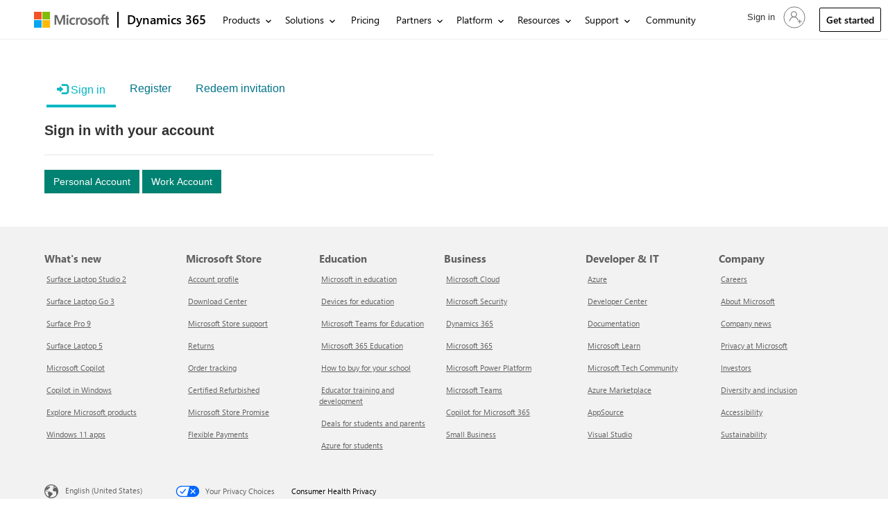

--- FILE ---
content_type: text/html; charset=utf-8
request_url: https://experience.dynamics.com/_layout/tokenhtml?_=1764843651394
body_size: -100
content:
<input name="__RequestVerificationToken" type="hidden" value="2hyseRVOZ8ZcqF02p54xnfrb7Zl5uPrZsnustPhhBZ3Cm5mY2DyTQGY__EZNVlJV7k8U7KIUGspfHQZSoL8KfgByR8EobxH6GH_65pwLaHw1" />

--- FILE ---
content_type: text/css; charset=utf-8
request_url: https://experience.dynamics.com/css_header_ltr_ideas.css?1722946118000
body_size: 5787
content:
@charset "UTF-8";.bapi-nowrap{white-space:nowrap}@font-face{font-family:MWF-MDL2;src:url(https://www.microsoft.com/mwf/_h/v2.94/mwf.app/fonts/mwfmdl2-v2.94.woff2) format("woff2"),url(https://www.microsoft.com/mwf/_h/v2.94/mwf.app/fonts/mwfmdl2-v2.94.woff) format("woff"),url(https://www.microsoft.com/mwf/_h/v2.94/mwf.app/fonts/mwfmdl2-v2.94.ttf) format("truetype"),url(https://www.microsoft.com/mwf/_h/v2.94/mwf.app/fonts/mwfmdl2-v2.94.svg) format("svg")}@font-face{font-family:SegoeUI;src:local("Segoe UI"),url(//c.s-microsoft.com/static/fonts/segoe-ui/west-european/normal/latest.woff2) format("woff2"),url(//c.s-microsoft.com/static/fonts/segoe-ui/west-european/normal/latest.woff) format("woff"),url(//c.s-microsoft.com/static/fonts/segoe-ui/west-european/normal/latest.ttf) format("ttf");font-weight:400;font-display:swap}@font-face{font-family:SegoeUI;src:local("Segoe UI Semibold"),url(//c.s-microsoft.com/static/fonts/segoe-ui/west-european/Semibold/latest.woff2) format("woff2"),url(//c.s-microsoft.com/static/fonts/segoe-ui/west-european/Semibold/latest.woff) format("woff"),url(//c.s-microsoft.com/static/fonts/segoe-ui/west-european/Semibold/latest.ttf) format("ttf");font-weight:600;font-display:swap}#bapi-header,#bapi-header-subnavigation{/*! normalize.css v8.0.0 | MIT License | github.com/necolas/normalize.css */}#bapi-header h1,#bapi-header-subnavigation h1{font-size:2em;margin:.67em 0}#bapi-header hr,#bapi-header-subnavigation hr{box-sizing:content-box;height:0;overflow:visible}#bapi-header pre,#bapi-header-subnavigation pre{font-family:monospace,monospace;font-size:1em}#bapi-header a,#bapi-header-subnavigation a{background-color:transparent}#bapi-header abbr[title],#bapi-header-subnavigation abbr[title]{border-bottom:none;text-decoration:underline;text-decoration:underline dotted}#bapi-header b,#bapi-header strong,#bapi-header-subnavigation b,#bapi-header-subnavigation strong{font-weight:bolder}#bapi-header code,#bapi-header kbd,#bapi-header samp,#bapi-header-subnavigation code,#bapi-header-subnavigation kbd,#bapi-header-subnavigation samp{font-family:monospace,monospace;font-size:1em}#bapi-header small,#bapi-header-subnavigation small{font-size:80%}#bapi-header sub,#bapi-header sup,#bapi-header-subnavigation sub,#bapi-header-subnavigation sup{font-size:75%;line-height:0;position:relative;vertical-align:baseline}#bapi-header sub,#bapi-header-subnavigation sub{bottom:-.25em}#bapi-header sup,#bapi-header-subnavigation sup{top:-.5em}#bapi-header img,#bapi-header-subnavigation img{border-style:none}#bapi-header button,#bapi-header input,#bapi-header optgroup,#bapi-header select,#bapi-header textarea,#bapi-header-subnavigation button,#bapi-header-subnavigation input,#bapi-header-subnavigation optgroup,#bapi-header-subnavigation select,#bapi-header-subnavigation textarea{font-family:inherit;font-size:100%;line-height:1.15;margin:0}#bapi-header button,#bapi-header input,#bapi-header-subnavigation button,#bapi-header-subnavigation input{overflow:visible}#bapi-header button,#bapi-header select,#bapi-header-subnavigation button,#bapi-header-subnavigation select{text-transform:none}#bapi-header [type=button],#bapi-header [type=reset],#bapi-header [type=submit],#bapi-header button,#bapi-header-subnavigation [type=button],#bapi-header-subnavigation [type=reset],#bapi-header-subnavigation [type=submit],#bapi-header-subnavigation button{-webkit-appearance:button}#bapi-header [type=button]::-moz-focus-inner,#bapi-header [type=reset]::-moz-focus-inner,#bapi-header [type=submit]::-moz-focus-inner,#bapi-header button::-moz-focus-inner,#bapi-header-subnavigation [type=button]::-moz-focus-inner,#bapi-header-subnavigation [type=reset]::-moz-focus-inner,#bapi-header-subnavigation [type=submit]::-moz-focus-inner,#bapi-header-subnavigation button::-moz-focus-inner{border-style:none;padding:0}#bapi-header [type=button]:-moz-focusring,#bapi-header [type=reset]:-moz-focusring,#bapi-header [type=submit]:-moz-focusring,#bapi-header button:-moz-focusring,#bapi-header-subnavigation [type=button]:-moz-focusring,#bapi-header-subnavigation [type=reset]:-moz-focusring,#bapi-header-subnavigation [type=submit]:-moz-focusring,#bapi-header-subnavigation button:-moz-focusring{outline:1px dotted ButtonText}#bapi-header fieldset,#bapi-header-subnavigation fieldset{padding:.35em .75em .625em}#bapi-header legend,#bapi-header-subnavigation legend{box-sizing:border-box;color:inherit;display:table;max-width:100%;padding:0;white-space:normal}#bapi-header progress,#bapi-header-subnavigation progress{vertical-align:baseline}#bapi-header textarea,#bapi-header-subnavigation textarea{overflow:auto}#bapi-header [type=checkbox],#bapi-header [type=radio],#bapi-header-subnavigation [type=checkbox],#bapi-header-subnavigation [type=radio]{box-sizing:border-box;padding:0}#bapi-header [type=number]::-webkit-inner-spin-button,#bapi-header [type=number]::-webkit-outer-spin-button,#bapi-header-subnavigation [type=number]::-webkit-inner-spin-button,#bapi-header-subnavigation [type=number]::-webkit-outer-spin-button{height:auto}#bapi-header [type=search],#bapi-header-subnavigation [type=search]{-webkit-appearance:textfield;outline-offset:-2px}#bapi-header [type=search]::-webkit-search-decoration,#bapi-header-subnavigation [type=search]::-webkit-search-decoration{-webkit-appearance:none}#bapi-header ::-webkit-file-upload-button,#bapi-header-subnavigation ::-webkit-file-upload-button{-webkit-appearance:button;font:inherit}#bapi-header details,#bapi-header-subnavigation details{display:block}#bapi-header summary,#bapi-header-subnavigation summary{display:list-item}#bapi-header template,#bapi-header-subnavigation template{display:none}#bapi-header [hidden],#bapi-header-subnavigation [hidden]{display:none}#bapi-header ol li,#bapi-header ul li,#bapi-header-subnavigation ol li,#bapi-header-subnavigation ul li{margin-bottom:0}#bapi-header *,#bapi-header :after,#bapi-header :before,#bapi-header-subnavigation *,#bapi-header-subnavigation :after,#bapi-header-subnavigation :before{box-sizing:inherit}#bapi-header .bapi-top-bar,#bapi-header-subnavigation .bapi-top-bar{display:flex;align-items:center;color:#000;font-family:"Segoe UI",SegoeUI,"Helvetica Neue",Arial,sans-serif;background-color:#fff;box-sizing:border-box;font-size:13px;padding-top:1px}#bapi-header .bapi-top-bar a:focus,#bapi-header .bapi-top-bar button:focus,#bapi-header-subnavigation .bapi-top-bar a:focus,#bapi-header-subnavigation .bapi-top-bar button:focus{outline:1px dashed #000}#bapi-header .bapi-top-bar__logo,#bapi-header-subnavigation .bapi-top-bar__logo{height:100%;display:flex;align-items:center;padding:0 12px 0 0}#bapi-header .bapi-top-bar__logo .logo,#bapi-header .bapi-top-bar__logo .logo>img,#bapi-header-subnavigation .bapi-top-bar__logo .logo,#bapi-header-subnavigation .bapi-top-bar__logo .logo>img{height:23px;width:auto;vertical-align:top}#bapi-header .bapi-top-bar__separator,#bapi-header-subnavigation .bapi-top-bar__separator{display:flex;align-items:center}#bapi-header .bapi-top-bar__separator>.separator,#bapi-header-subnavigation .bapi-top-bar__separator>.separator{height:23px;background:#000;border:1px solid #000}#bapi-header .bapi-top-bar__brand,#bapi-header .bapi-top-bar__sub-product,#bapi-header-subnavigation .bapi-top-bar__brand,#bapi-header-subnavigation .bapi-top-bar__sub-product{height:100%;display:flex;align-items:center;position:relative}#bapi-header .bapi-top-bar__brand>.brand,#bapi-header .bapi-top-bar__sub-product>.brand,#bapi-header-subnavigation .bapi-top-bar__brand>.brand,#bapi-header-subnavigation .bapi-top-bar__sub-product>.brand{height:18px;padding:0 12px}#bapi-header .bapi-top-bar__brand>.brand-text,#bapi-header .bapi-top-bar__brand>.product-text,#bapi-header .bapi-top-bar__sub-product>.brand-text,#bapi-header .bapi-top-bar__sub-product>.product-text,#bapi-header-subnavigation .bapi-top-bar__brand>.brand-text,#bapi-header-subnavigation .bapi-top-bar__brand>.product-text,#bapi-header-subnavigation .bapi-top-bar__sub-product>.brand-text,#bapi-header-subnavigation .bapi-top-bar__sub-product>.product-text{font-family:"Segoe UI",SegoeUI,"Helvetica Neue",Arial,sans-serif;font-weight:600;font-size:18px;padding:0 12px;color:#000;text-decoration:none;white-space:nowrap;height:54px;display:flex;align-items:center;outline-offset:inherit}#bapi-header .bapi-top-bar__brand>.brand-text:focus,#bapi-header .bapi-top-bar__brand>.brand-text:hover,#bapi-header .bapi-top-bar__sub-product>.brand-text:focus,#bapi-header .bapi-top-bar__sub-product>.brand-text:hover,#bapi-header-subnavigation .bapi-top-bar__brand>.brand-text:focus,#bapi-header-subnavigation .bapi-top-bar__brand>.brand-text:hover,#bapi-header-subnavigation .bapi-top-bar__sub-product>.brand-text:focus,#bapi-header-subnavigation .bapi-top-bar__sub-product>.brand-text:hover{text-decoration:none}#bapi-header .bapi-top-bar__brand>.brand-text:focus::before,#bapi-header .bapi-top-bar__brand>.brand-text:hover::before,#bapi-header .bapi-top-bar__sub-product>.brand-text:focus::before,#bapi-header .bapi-top-bar__sub-product>.brand-text:hover::before,#bapi-header-subnavigation .bapi-top-bar__brand>.brand-text:focus::before,#bapi-header-subnavigation .bapi-top-bar__brand>.brand-text:hover::before,#bapi-header-subnavigation .bapi-top-bar__sub-product>.brand-text:focus::before,#bapi-header-subnavigation .bapi-top-bar__sub-product>.brand-text:hover::before{background:currentColor;width:calc(100% - 24px);height:2px;content:'';display:block;position:absolute;bottom:9px}#bapi-header .bapi-top-bar__brand>.product-text,#bapi-header .bapi-top-bar__sub-product>.product-text,#bapi-header-subnavigation .bapi-top-bar__brand>.product-text,#bapi-header-subnavigation .bapi-top-bar__sub-product>.product-text{padding-left:0}#bapi-header .bapi-top-bar__brand>.product-text:focus,#bapi-header .bapi-top-bar__brand>.product-text:hover,#bapi-header .bapi-top-bar__sub-product>.product-text:focus,#bapi-header .bapi-top-bar__sub-product>.product-text:hover,#bapi-header-subnavigation .bapi-top-bar__brand>.product-text:focus,#bapi-header-subnavigation .bapi-top-bar__brand>.product-text:hover,#bapi-header-subnavigation .bapi-top-bar__sub-product>.product-text:focus,#bapi-header-subnavigation .bapi-top-bar__sub-product>.product-text:hover{text-decoration:none}#bapi-header .bapi-top-bar__brand>.product-text:focus::before,#bapi-header .bapi-top-bar__brand>.product-text:hover::before,#bapi-header .bapi-top-bar__sub-product>.product-text:focus::before,#bapi-header .bapi-top-bar__sub-product>.product-text:hover::before,#bapi-header-subnavigation .bapi-top-bar__brand>.product-text:focus::before,#bapi-header-subnavigation .bapi-top-bar__brand>.product-text:hover::before,#bapi-header-subnavigation .bapi-top-bar__sub-product>.product-text:focus::before,#bapi-header-subnavigation .bapi-top-bar__sub-product>.product-text:hover::before{background:currentColor;width:calc(100% - 12px);height:2px;content:'';display:block;position:absolute;bottom:9px}#bapi-header .bapi-top-bar__brand--brand-pva>.brand-text,#bapi-header .bapi-top-bar__sub-product--brand-pva>.brand-text,#bapi-header-subnavigation .bapi-top-bar__brand--brand-pva>.brand-text,#bapi-header-subnavigation .bapi-top-bar__sub-product--brand-pva>.brand-text{color:#0b556a}@media screen and (max-width:1023px){#bapi-header .bapi-top-bar__sub-product,#bapi-header-subnavigation .bapi-top-bar__sub-product{display:none}}#bapi-header .bapi-top-bar__menu,#bapi-header-subnavigation .bapi-top-bar__menu{display:flex;flex-grow:1;justify-content:space-between}@media screen and (max-width:1023px){#bapi-header .bapi-top-bar__menu--justify-flex-end,#bapi-header-subnavigation .bapi-top-bar__menu--justify-flex-end{justify-content:flex-end}}#bapi-header .bapi-top-bar__menu--force-flex-end,#bapi-header-subnavigation .bapi-top-bar__menu--force-flex-end{justify-content:flex-end}#bapi-header .bapi-top-bar--viewport-mooncat,#bapi-header-subnavigation .bapi-top-bar--viewport-mooncat{max-width:1310px;padding:0 .9735rem;margin:0 auto;padding-top:1px}#bapi-header .bapi-top-bar a,#bapi-header .bapi-top-bar button,#bapi-header-subnavigation .bapi-top-bar a,#bapi-header-subnavigation .bapi-top-bar button{background:0 0;transition:none}#bapi-header .bapi-top-bar a:hover,#bapi-header .bapi-top-bar button:hover,#bapi-header-subnavigation .bapi-top-bar a:hover,#bapi-header-subnavigation .bapi-top-bar button:hover{text-decoration:none}#bapi-header .bapi-top-bar a:focus,#bapi-header .bapi-top-bar button:focus,#bapi-header-subnavigation .bapi-top-bar a:focus,#bapi-header-subnavigation .bapi-top-bar button:focus{outline:1px dashed #000;position:relative;z-index:100}@media screen and (-ms-high-contrast:black-on-white){#bapi-header .bapi-top-bar a:focus,#bapi-header .bapi-top-bar button:focus,#bapi-header-subnavigation .bapi-top-bar a:focus,#bapi-header-subnavigation .bapi-top-bar button:focus{outline:2px solid #000}}@media screen and (-ms-high-contrast:white-on-black){#bapi-header .bapi-top-bar a:focus,#bapi-header .bapi-top-bar button:focus,#bapi-header-subnavigation .bapi-top-bar a:focus,#bapi-header-subnavigation .bapi-top-bar button:focus{outline:2px solid #fff}}#bapi-header .hamburger-container,#bapi-header-subnavigation .hamburger-container{height:44px;width:100%;position:absolute;top:54px;left:0;display:flex;align-items:flex-start;flex-direction:column;justify-content:center;padding:0;background:#fff}@media screen and (max-width:1023px){#bapi-header .hamburger-container,#bapi-header-subnavigation .hamburger-container{border-top:1px solid #75757a;border-bottom:1px solid #75757a}}#bapi-header .hamburger-container.open,#bapi-header-subnavigation .hamburger-container.open{z-index:1001}#bapi-header .hamburger-container--subnavigation,#bapi-header-subnavigation .hamburger-container--subnavigation{top:0;border-top:none}#bapi-header .hamburger-container--subnavigation .hamburger-container__hamburger,#bapi-header-subnavigation .hamburger-container--subnavigation .hamburger-container__hamburger{height:100%;width:100%;font-size:15px;text-align:left}#bapi-header .hamburger-container--subnavigation .hamburger-container__hamburger:after,#bapi-header-subnavigation .hamburger-container--subnavigation .hamburger-container__hamburger:after{font-family:MWF-MDL2;font-size:10px;color:#000;content:'';transform-origin:50% 50%;transition:all .2s 0s;position:absolute;top:50%;margin-top:-5px;right:1rem}#bapi-header .hamburger-container--subnavigation p.hamburger-container__hamburger,#bapi-header-subnavigation .hamburger-container--subnavigation p.hamburger-container__hamburger{height:100%;width:100%;font-size:15px;text-align:left}@media screen and (min-width:1024px){#bapi-header .hamburger-container--subnavigation p.hamburger-container__hamburger,#bapi-header-subnavigation .hamburger-container--subnavigation p.hamburger-container__hamburger{display:none}}#bapi-header .hamburger-container--subnavigation p.hamburger-container__hamburger:after,#bapi-header-subnavigation .hamburger-container--subnavigation p.hamburger-container__hamburger:after{content:none}#bapi-header .hamburger-container__hamburger,#bapi-header-subnavigation .hamburger-container__hamburger{width:58px;height:42px;padding:7px 15px;background-color:#fff!important;border:none;border:1px dashed transparent}#bapi-header .hamburger-container__hamburger>.fixin,#bapi-header-subnavigation .hamburger-container__hamburger>.fixin{transition:all .5s;display:block;height:2px;margin:5px 0;width:26px;background-color:#000;forced-color-adjust:none}@media screen and (-ms-high-contrast:black-on-white){#bapi-header .hamburger-container__hamburger>.fixin,#bapi-header-subnavigation .hamburger-container__hamburger>.fixin{background-color:#000!important}}@media screen and (-ms-high-contrast:white-on-black){#bapi-header .hamburger-container__hamburger>.fixin,#bapi-header-subnavigation .hamburger-container__hamburger>.fixin{background-color:#fff!important}}#bapi-header .hamburger-container__hamburger:focus,#bapi-header-subnavigation .hamburger-container__hamburger:focus{outline:0!important;background-color:#efefef!important;border:1px dashed #000;z-index:10000!important}@media screen and (-ms-high-contrast:black-on-white){#bapi-header .hamburger-container__hamburger:focus,#bapi-header-subnavigation .hamburger-container__hamburger:focus{border:2px solid #000}}@media screen and (-ms-high-contrast:white-on-black){#bapi-header .hamburger-container__hamburger:focus,#bapi-header-subnavigation .hamburger-container__hamburger:focus{border:2px solid #fff}}#bapi-header .hamburger-container__hamburger.is-active,#bapi-header-subnavigation .hamburger-container__hamburger.is-active{outline:0!important;background-color:#efefef!important;z-index:100}#bapi-header .hamburger-container__hamburger.is-active .top-bun,#bapi-header-subnavigation .hamburger-container__hamburger.is-active .top-bun{transform:rotate(45deg) translate(19%,250%)}#bapi-header .hamburger-container__hamburger.is-active .patty,#bapi-header-subnavigation .hamburger-container__hamburger.is-active .patty{opacity:0}#bapi-header .hamburger-container__hamburger.is-active .bottom-bun,#bapi-header-subnavigation .hamburger-container__hamburger.is-active .bottom-bun{transform:rotate(-45deg) translate(19%,-250%)}#bapi-header .bapi-menu,#bapi-header-subnavigation .bapi-menu{padding:0;margin:0;list-style:none;position:relative;display:flex;flex-wrap:wrap;flex-direction:row}[data-whatinput=mouse] #bapi-header .bapi-menu li,[data-whatinput=mouse] #bapi-header-subnavigation .bapi-menu li{outline:0}#bapi-header .bapi-menu a:not(.mectrl_resetStyle),#bapi-header-subnavigation .bapi-menu a:not(.mectrl_resetStyle){padding:16px 24px;color:#000;line-height:1.5;text-decoration:none;display:block}#bapi-header .bapi-menu .is-menu-link,#bapi-header-subnavigation .bapi-menu .is-menu-link{position:relative;display:flex;align-items:center}#bapi-header .bapi-menu .is-menu-link a,#bapi-header-subnavigation .bapi-menu .is-menu-link a{padding:0 12px;font-weight:400;padding-top:16px;padding-bottom:17px;outline-offset:inherit}@media screen and (min-width:1023px){#bapi-header .bapi-menu .is-menu-link a,#bapi-header-subnavigation .bapi-menu .is-menu-link a{margin-top:1px}}#bapi-header .bapi-menu .is-menu-link a:focus,#bapi-header .bapi-menu .is-menu-link a:hover,#bapi-header-subnavigation .bapi-menu .is-menu-link a:focus,#bapi-header-subnavigation .bapi-menu .is-menu-link a:hover{text-decoration:none;color:#000;cursor:pointer}#bapi-header .bapi-menu .is-menu-link a:focus::before,#bapi-header .bapi-menu .is-menu-link a:hover::before,#bapi-header-subnavigation .bapi-menu .is-menu-link a:focus::before,#bapi-header-subnavigation .bapi-menu .is-menu-link a:hover::before{background:currentColor;width:calc(100% - 24px);height:2px;content:'';display:block;position:absolute;bottom:9px}#bapi-header .bapi-menu .is-menu-link--brand-pva a,#bapi-header-subnavigation .bapi-menu .is-menu-link--brand-pva a{color:#0b556a}#bapi-header .bapi-menu .is-menu-link--brand-pva a:focus,#bapi-header .bapi-menu .is-menu-link--brand-pva a:hover,#bapi-header-subnavigation .bapi-menu .is-menu-link--brand-pva a:focus,#bapi-header-subnavigation .bapi-menu .is-menu-link--brand-pva a:hover{color:#0b556a}#bapi-header .bapi-menu .is-menu-link--featured a,#bapi-header-subnavigation .bapi-menu .is-menu-link--featured a{padding:6px 9px;background-color:transparent!important;color:#000!important;border:1px solid #000;line-height:1.5;margin:9px 0 9px 12px;font-size:inherit;text-transform:none;border-radius:2px;font-weight:600}#bapi-header .bapi-menu .is-menu-link--featured a:focus,#bapi-header .bapi-menu .is-menu-link--featured a:hover,#bapi-header-subnavigation .bapi-menu .is-menu-link--featured a:focus,#bapi-header-subnavigation .bapi-menu .is-menu-link--featured a:hover{background-color:inherit;color:inherit;text-decoration:underline}#bapi-header .bapi-menu .is-menu-link--featured a:focus::before,#bapi-header .bapi-menu .is-menu-link--featured a:hover::before,#bapi-header-subnavigation .bapi-menu .is-menu-link--featured a:focus::before,#bapi-header-subnavigation .bapi-menu .is-menu-link--featured a:hover::before{content:none}#bapi-header .bapi-menu .bapi-menu-toggle-button,#bapi-header-subnavigation .bapi-menu .bapi-menu-toggle-button{padding:0 24px 0 12px;line-height:54px;font-weight:400;color:#000;border:none;text-align:left;border-radius:0;height:100%}#bapi-header .bapi-menu .bapi-menu-toggle-button:focus,#bapi-header .bapi-menu .bapi-menu-toggle-button:hover,#bapi-header-subnavigation .bapi-menu .bapi-menu-toggle-button:focus,#bapi-header-subnavigation .bapi-menu .bapi-menu-toggle-button:hover{text-decoration:none;z-index:110;cursor:pointer}#bapi-header .bapi-menu .bapi-menu-toggle-button:focus::before,#bapi-header .bapi-menu .bapi-menu-toggle-button:hover::before,#bapi-header-subnavigation .bapi-menu .bapi-menu-toggle-button:focus::before,#bapi-header-subnavigation .bapi-menu .bapi-menu-toggle-button:hover::before{background:currentColor;width:calc(100% - 36px);height:2px;content:'';display:block;position:absolute;bottom:9px}#bapi-header .bapi-menu a,#bapi-header .bapi-menu button,#bapi-header .bapi-menu input,#bapi-header .bapi-menu select,#bapi-header-subnavigation .bapi-menu a,#bapi-header-subnavigation .bapi-menu button,#bapi-header-subnavigation .bapi-menu input,#bapi-header-subnavigation .bapi-menu select{margin-bottom:0}#bapi-header .bapi-menu.nested,#bapi-header-subnavigation .bapi-menu.nested{margin-right:0;margin-left:0}#bapi-header .bapi-menu .is-active>a,#bapi-header-subnavigation .bapi-menu .is-active>a{background:#efefef;color:#000}#bapi-header .bapi-menu .mectrl_signedOutAccountListHeader,#bapi-header-subnavigation .bapi-menu .mectrl_signedOutAccountListHeader{line-height:48px!important}#bapi-header .bapi-dropdown.bapi-menu>li>.is-dropdown-submenu,#bapi-header-subnavigation .bapi-dropdown.bapi-menu>li>.is-dropdown-submenu{top:100%;right:auto;left:0}[data-whatinput=mouse] #bapi-header .bapi-dropdown.bapi-menu a,[data-whatinput=mouse] #bapi-header-subnavigation .bapi-dropdown.bapi-menu a{outline:0}#bapi-header .bapi-dropdown.bapi-menu .is-menu-link.moremenu-nested-submenu a,#bapi-header-subnavigation .bapi-dropdown.bapi-menu .is-menu-link.moremenu-nested-submenu a{padding:16px 24px}#bapi-header .bapi-dropdown.bapi-menu .is-menu-link.moremenu-nested-submenu a:focus,#bapi-header .bapi-dropdown.bapi-menu .is-menu-link.moremenu-nested-submenu a:hover,#bapi-header-subnavigation .bapi-dropdown.bapi-menu .is-menu-link.moremenu-nested-submenu a:focus,#bapi-header-subnavigation .bapi-dropdown.bapi-menu .is-menu-link.moremenu-nested-submenu a:hover{text-decoration:underline;font-weight:600}#bapi-header .bapi-dropdown.bapi-menu .is-menu-link.moremenu-nested-submenu a:focus::before,#bapi-header .bapi-dropdown.bapi-menu .is-menu-link.moremenu-nested-submenu a:hover::before,#bapi-header-subnavigation .bapi-dropdown.bapi-menu .is-menu-link.moremenu-nested-submenu a:focus::before,#bapi-header-subnavigation .bapi-dropdown.bapi-menu .is-menu-link.moremenu-nested-submenu a:hover::before{content:none}@media screen and (-ms-high-contrast:black-on-white){#bapi-header .bapi-dropdown.bapi-menu .is-menu-link.moremenu-nested-submenu a:focus,#bapi-header .bapi-dropdown.bapi-menu .is-menu-link.moremenu-nested-submenu a:hover,#bapi-header-subnavigation .bapi-dropdown.bapi-menu .is-menu-link.moremenu-nested-submenu a:focus,#bapi-header-subnavigation .bapi-dropdown.bapi-menu .is-menu-link.moremenu-nested-submenu a:hover{outline:2px solid #000}}@media screen and (-ms-high-contrast:white-on-black){#bapi-header .bapi-dropdown.bapi-menu .is-menu-link.moremenu-nested-submenu a:focus,#bapi-header .bapi-dropdown.bapi-menu .is-menu-link.moremenu-nested-submenu a:hover,#bapi-header-subnavigation .bapi-dropdown.bapi-menu .is-menu-link.moremenu-nested-submenu a:focus,#bapi-header-subnavigation .bapi-dropdown.bapi-menu .is-menu-link.moremenu-nested-submenu a:hover{outline:2px solid #fff}}#bapi-header .bapi-dropdown.bapi-menu>li.is-active>button.bapi-menu-toggle-button,#bapi-header-subnavigation .bapi-dropdown.bapi-menu>li.is-active>button.bapi-menu-toggle-button{font-weight:600;background-color:#efefef;color:#000}#bapi-header .is-dropdown-submenu-parent,#bapi-header-subnavigation .is-dropdown-submenu-parent{position:relative}@media screen and (min-width:1024px){#bapi-header .is-dropdown-submenu-parent.more .flip-dropdown,#bapi-header-subnavigation .is-dropdown-submenu-parent.more .flip-dropdown{right:100%!important;left:auto!important}}#bapi-header .is-dropdown-submenu-parent>button.bapi-menu-toggle-button::after,#bapi-header-subnavigation .is-dropdown-submenu-parent>button.bapi-menu-toggle-button::after{font-family:MWF-MDL2;color:#000;font-size:8px;height:8px;width:8px;line-height:8px;font-weight:inherit;content:'';position:absolute;top:50%;right:8px;margin-top:2px;transform:translateY(-50%);transition:transform .2s}@media screen and (min-width:1024px) and (max-width:1200px){#bapi-header .is-dropdown-submenu-parent.nested-submenu--column.nested-submenu--column-x2 .bapi-menu,#bapi-header-subnavigation .is-dropdown-submenu-parent.nested-submenu--column.nested-submenu--column-x2 .bapi-menu{flex-direction:column}}@media screen and (min-width:1024px){#bapi-header .is-dropdown-submenu-parent.nested-submenu--column,#bapi-header-subnavigation .is-dropdown-submenu-parent.nested-submenu--column{white-space:nowrap;max-width:none;width:211.5px;float:left;padding-bottom:10px;vertical-align:top;padding:0;margin:0}#bapi-header .is-dropdown-submenu-parent.nested-submenu--column>button.bapi-menu-toggle-button,#bapi-header-subnavigation .is-dropdown-submenu-parent.nested-submenu--column>button.bapi-menu-toggle-button{cursor:default;background:0 0}#bapi-header .is-dropdown-submenu-parent.nested-submenu--column>button.bapi-menu-toggle-button:focus,#bapi-header .is-dropdown-submenu-parent.nested-submenu--column>button.bapi-menu-toggle-button:hover,#bapi-header-subnavigation .is-dropdown-submenu-parent.nested-submenu--column>button.bapi-menu-toggle-button:focus,#bapi-header-subnavigation .is-dropdown-submenu-parent.nested-submenu--column>button.bapi-menu-toggle-button:hover{background:0 0!important;outline:0}#bapi-header .is-dropdown-submenu-parent.nested-submenu--column::before,#bapi-header-subnavigation .is-dropdown-submenu-parent.nested-submenu--column::before{content:' ';display:table}#bapi-header .is-dropdown-submenu-parent.nested-submenu--column::after,#bapi-header-subnavigation .is-dropdown-submenu-parent.nested-submenu--column::after{content:' ';display:table;clear:both}#bapi-header .is-dropdown-submenu-parent.nested-submenu--column.nested-submenu--column-x2,#bapi-header-subnavigation .is-dropdown-submenu-parent.nested-submenu--column.nested-submenu--column-x2{width:100%!important}}@media screen and (min-width:1024px) and (min-width:1200px){#bapi-header .is-dropdown-submenu-parent.nested-submenu--column.nested-submenu--column-x2 li,#bapi-header-subnavigation .is-dropdown-submenu-parent.nested-submenu--column.nested-submenu--column-x2 li{width:50%}}@media screen and (min-width:1024px){#bapi-header .is-dropdown-submenu-parent.nested-submenu--column li a,#bapi-header-subnavigation .is-dropdown-submenu-parent.nested-submenu--column li a{white-space:normal;padding:12px 24px}#bapi-header .is-dropdown-submenu-parent.nested-submenu--column>button.bapi-menu-toggle-button,#bapi-header-subnavigation .is-dropdown-submenu-parent.nested-submenu--column>button.bapi-menu-toggle-button{font-weight:600!important;padding:12px 24px}#bapi-header .is-dropdown-submenu-parent.nested-submenu--column>button.bapi-menu-toggle-button::after,#bapi-header-subnavigation .is-dropdown-submenu-parent.nested-submenu--column>button.bapi-menu-toggle-button::after{content:''}#bapi-header .is-dropdown-submenu-parent.nested-submenu--column .bapi-menu,#bapi-header-subnavigation .is-dropdown-submenu-parent.nested-submenu--column .bapi-menu{display:flex;flex-direction:column}#bapi-header .is-dropdown-submenu-parent.nested-submenu--column .bapi-menu--x2,#bapi-header-subnavigation .is-dropdown-submenu-parent.nested-submenu--column .bapi-menu--x2{display:flex;flex-direction:row;flex-wrap:wrap}}#bapi-header .is-dropdown-submenu-parent.is-active>button.bapi-menu-toggle-button,#bapi-header-subnavigation .is-dropdown-submenu-parent.is-active>button.bapi-menu-toggle-button{font-weight:600;background-color:#efefef;color:#000}#bapi-header .is-dropdown-submenu-parent.js-direction-reversed .is-dropdown-submenu .is-dropdown-submenu-parent .is-dropdown-submenu,#bapi-header-subnavigation .is-dropdown-submenu-parent.js-direction-reversed .is-dropdown-submenu .is-dropdown-submenu-parent .is-dropdown-submenu{position:absolute;background:#e6e6e6;top:0;right:100%;left:auto}#bapi-header .is-dropdown-submenu,#bapi-header-subnavigation .is-dropdown-submenu{position:absolute;top:0;left:100%;z-index:100;display:none;min-width:256px;border:0;background:#f2f2f2;border-bottom:2px solid #000;box-shadow:0 3.2px 7.2px 0 rgba(0,0,0,.132),0 .6px 1.8px 0 rgba(0,0,0,.108)}@media screen and (-ms-high-contrast:black-on-white){#bapi-header .is-dropdown-submenu,#bapi-header-subnavigation .is-dropdown-submenu{outline:1px solid #000}}@media screen and (-ms-high-contrast:white-on-black){#bapi-header .is-dropdown-submenu,#bapi-header-subnavigation .is-dropdown-submenu{outline:1px solid #fff}}@media only screen and (min-width:1024px){#bapi-header .is-dropdown-submenu.flip-dropdown,#bapi-header-subnavigation .is-dropdown-submenu.flip-dropdown{right:0!important;left:auto!important;height:auto}}@media screen and (min-width:1024px){#bapi-header .is-dropdown-submenu--multi-column,#bapi-header-subnavigation .is-dropdown-submenu--multi-column{display:none;flex-direction:row;flex:1 1 auto;width:auto}#bapi-header .is-dropdown-submenu--multi-column-2,#bapi-header-subnavigation .is-dropdown-submenu--multi-column-2{width:423px}#bapi-header .is-dropdown-submenu--multi-column-2 .nested-submenu--column,#bapi-header-subnavigation .is-dropdown-submenu--multi-column-2 .nested-submenu--column{width:calc(100% / 2)}#bapi-header .is-dropdown-submenu--multi-column-3,#bapi-header-subnavigation .is-dropdown-submenu--multi-column-3{width:634.5px}#bapi-header .is-dropdown-submenu--multi-column-3 .nested-submenu--column,#bapi-header-subnavigation .is-dropdown-submenu--multi-column-3 .nested-submenu--column{width:calc(100% / 3)}#bapi-header .is-dropdown-submenu--multi-column-4,#bapi-header-subnavigation .is-dropdown-submenu--multi-column-4{width:846px}#bapi-header .is-dropdown-submenu--multi-column-4 .nested-submenu--column,#bapi-header-subnavigation .is-dropdown-submenu--multi-column-4 .nested-submenu--column{width:calc(100% / 4)}#bapi-header .is-dropdown-submenu--multi-column-4 .nested-submenu--column:nth-child(4n+1),#bapi-header-subnavigation .is-dropdown-submenu--multi-column-4 .nested-submenu--column:nth-child(4n+1){clear:left}#bapi-header .is-dropdown-submenu--multi-column-4 .nested-submenu--column:nth-child(-n+4),#bapi-header .is-dropdown-submenu--multi-column-4 .nested-submenu--column:nth-child(-n+8),#bapi-header-subnavigation .is-dropdown-submenu--multi-column-4 .nested-submenu--column:nth-child(-n+4),#bapi-header-subnavigation .is-dropdown-submenu--multi-column-4 .nested-submenu--column:nth-child(-n+8){margin-bottom:12px}#bapi-header .is-dropdown-submenu--multi-column-5,#bapi-header-subnavigation .is-dropdown-submenu--multi-column-5{left:auto!important}#bapi-header .is-dropdown-submenu--multi-column-5 .nested-submenu--column,#bapi-header-subnavigation .is-dropdown-submenu--multi-column-5 .nested-submenu--column{width:calc(100% / 5)}#bapi-header .is-dropdown-submenu--multi-column-5 .nested-submenu--column:nth-child(5n+1),#bapi-header-subnavigation .is-dropdown-submenu--multi-column-5 .nested-submenu--column:nth-child(5n+1){clear:left}#bapi-header .is-dropdown-submenu--multi-column-5 .nested-submenu--column:nth-child(-n+10),#bapi-header .is-dropdown-submenu--multi-column-5 .nested-submenu--column:nth-child(-n+5),#bapi-header-subnavigation .is-dropdown-submenu--multi-column-5 .nested-submenu--column:nth-child(-n+10),#bapi-header-subnavigation .is-dropdown-submenu--multi-column-5 .nested-submenu--column:nth-child(-n+5){margin-bottom:12px}}@media screen and (min-width:1024px) and (max-width:1200px){#bapi-header .is-dropdown-submenu--multi-column-4,#bapi-header-subnavigation .is-dropdown-submenu--multi-column-4{width:634.5px}#bapi-header .is-dropdown-submenu--multi-column-4 .nested-submenu--column,#bapi-header-subnavigation .is-dropdown-submenu--multi-column-4 .nested-submenu--column{width:calc(100% / 3)}#bapi-header .is-dropdown-submenu--multi-column-4 .nested-submenu--column:nth-child(3n+1),#bapi-header-subnavigation .is-dropdown-submenu--multi-column-4 .nested-submenu--column:nth-child(3n+1){clear:left}#bapi-header .is-dropdown-submenu--multi-column-4 .nested-submenu--column:nth-child(4n+1),#bapi-header-subnavigation .is-dropdown-submenu--multi-column-4 .nested-submenu--column:nth-child(4n+1){clear:none}#bapi-header .is-dropdown-submenu--multi-column-4 .nested-submenu--column:nth-child(-n+3),#bapi-header .is-dropdown-submenu--multi-column-4 .nested-submenu--column:nth-child(-n+6),#bapi-header-subnavigation .is-dropdown-submenu--multi-column-4 .nested-submenu--column:nth-child(-n+3),#bapi-header-subnavigation .is-dropdown-submenu--multi-column-4 .nested-submenu--column:nth-child(-n+6){margin-bottom:12px}#bapi-header .is-dropdown-submenu--multi-column-3,#bapi-header-subnavigation .is-dropdown-submenu--multi-column-3{width:423px}#bapi-header .is-dropdown-submenu--multi-column-3 .nested-submenu--column,#bapi-header-subnavigation .is-dropdown-submenu--multi-column-3 .nested-submenu--column{width:calc(100% / 2)}#bapi-header .is-dropdown-submenu--multi-column-3 .nested-submenu--column:nth-child(2n+1),#bapi-header-subnavigation .is-dropdown-submenu--multi-column-3 .nested-submenu--column:nth-child(2n+1){clear:left}#bapi-header .is-dropdown-submenu--multi-column-3 .nested-submenu--column:nth-child(3n+1),#bapi-header-subnavigation .is-dropdown-submenu--multi-column-3 .nested-submenu--column:nth-child(3n+1){clear:none}#bapi-header .is-dropdown-submenu--multi-column-3 .nested-submenu--column:nth-child(-n+2),#bapi-header-subnavigation .is-dropdown-submenu--multi-column-3 .nested-submenu--column:nth-child(-n+2){margin-bottom:12px}#bapi-header .is-dropdown-submenu--multi-column-2,#bapi-header-subnavigation .is-dropdown-submenu--multi-column-2{width:211.5px}#bapi-header .is-dropdown-submenu--multi-column-2 .nested-submenu--column,#bapi-header-subnavigation .is-dropdown-submenu--multi-column-2 .nested-submenu--column{width:calc(100% / 1)}#bapi-header .is-dropdown-submenu--multi-column-2 .nested-submenu--column:nth-child(2n+1),#bapi-header-subnavigation .is-dropdown-submenu--multi-column-2 .nested-submenu--column:nth-child(2n+1){clear:left}#bapi-header .is-dropdown-submenu--multi-column-2 .nested-submenu--column:nth-child(3n+1),#bapi-header-subnavigation .is-dropdown-submenu--multi-column-2 .nested-submenu--column:nth-child(3n+1){clear:none}#bapi-header .is-dropdown-submenu--multi-column-2 .nested-submenu--column:nth-child(-n+2),#bapi-header-subnavigation .is-dropdown-submenu--multi-column-2 .nested-submenu--column:nth-child(-n+2){margin-bottom:12px}}#bapi-header .is-dropdown-submenu a:hover,#bapi-header-subnavigation .is-dropdown-submenu a:hover{outline:0;text-decoration:underline;font-weight:400}#bapi-header .is-dropdown-submenu a:focus,#bapi-header-subnavigation .is-dropdown-submenu a:focus{outline:1px dashed #000;text-decoration:underline;font-weight:400}@media screen and (-ms-high-contrast:black-on-white){#bapi-header .is-dropdown-submenu a:focus,#bapi-header-subnavigation .is-dropdown-submenu a:focus{outline:2px solid #000}}@media screen and (-ms-high-contrast:white-on-black){#bapi-header .is-dropdown-submenu a:focus,#bapi-header-subnavigation .is-dropdown-submenu a:focus{outline:2px solid #fff}}#bapi-header .is-dropdown-submenu>li,#bapi-header-subnavigation .is-dropdown-submenu>li{width:100%;display:inline-block}#bapi-header .is-dropdown-submenu.js-dropdown-active,#bapi-header-subnavigation .is-dropdown-submenu.js-dropdown-active{display:inline-block}#bapi-header .is-dropdown-submenu.js-dropdown-active--multi-column,#bapi-header-subnavigation .is-dropdown-submenu.js-dropdown-active--multi-column{display:flex}#bapi-header .is-dropdown-submenu .is-dropdown-submenu-parent,#bapi-header-subnavigation .is-dropdown-submenu .is-dropdown-submenu-parent{position:static}#bapi-header .is-dropdown-submenu .is-dropdown-submenu-parent>.is-dropdown-submenu,#bapi-header-subnavigation .is-dropdown-submenu .is-dropdown-submenu-parent>.is-dropdown-submenu{position:absolute;background:#e6e6e6;top:0;left:100%;right:auto}#bapi-header .is-dropdown-submenu .is-dropdown-submenu-parent .is-dropdown-submenu .is-dropdown-submenu-parent>button.bapi-menu-toggle-button::after,#bapi-header-subnavigation .is-dropdown-submenu .is-dropdown-submenu-parent .is-dropdown-submenu .is-dropdown-submenu-parent>button.bapi-menu-toggle-button::after{transform:rotate(0);margin-top:-4px}#bapi-header .is-dropdown-submenu .is-dropdown-submenu-parent .is-dropdown-submenu .is-dropdown-submenu-parent.is-active>button.bapi-menu-toggle-button,#bapi-header-subnavigation .is-dropdown-submenu .is-dropdown-submenu-parent .is-dropdown-submenu .is-dropdown-submenu-parent.is-active>button.bapi-menu-toggle-button{font-weight:600}#bapi-header .is-dropdown-submenu .is-dropdown-submenu-parent .is-dropdown-submenu .is-dropdown-submenu-parent.is-active>button.bapi-menu-toggle-button::after,#bapi-header-subnavigation .is-dropdown-submenu .is-dropdown-submenu-parent .is-dropdown-submenu .is-dropdown-submenu-parent.is-active>button.bapi-menu-toggle-button::after{transform:rotate(180deg);margin-top:-4px}#bapi-header .is-dropdown-submenu .is-dropdown-submenu-parent .is-dropdown-submenu .is-dropdown-submenu-parent .is-dropdown-submenu,#bapi-header-subnavigation .is-dropdown-submenu .is-dropdown-submenu-parent .is-dropdown-submenu .is-dropdown-submenu-parent .is-dropdown-submenu{position:relative;top:100%;left:0;box-shadow:none;border-bottom:none;border-right:2px solid #000;border-left:none}#bapi-header .is-dropdown-submenu .is-dropdown-submenu-parent .is-dropdown-submenu .is-dropdown-submenu-parent .is-dropdown-submenu a,#bapi-header-subnavigation .is-dropdown-submenu .is-dropdown-submenu-parent .is-dropdown-submenu .is-dropdown-submenu-parent .is-dropdown-submenu a{padding:16px 0 16px 36px}#bapi-header .is-dropdown-submenu .is-dropdown-submenu-parent>button.bapi-menu-toggle-button,#bapi-header-subnavigation .is-dropdown-submenu .is-dropdown-submenu-parent>button.bapi-menu-toggle-button{position:relative;padding:16px 24px;height:auto;line-height:1.5;font-weight:400;width:100%;text-align:left}#bapi-header .is-dropdown-submenu .is-dropdown-submenu-parent>button.bapi-menu-toggle-button::after,#bapi-header-subnavigation .is-dropdown-submenu .is-dropdown-submenu-parent>button.bapi-menu-toggle-button::after{transform:rotate(270deg);margin-top:-2px}#bapi-header .is-dropdown-submenu .is-dropdown-submenu-parent>button.bapi-menu-toggle-button:focus,#bapi-header .is-dropdown-submenu .is-dropdown-submenu-parent>button.bapi-menu-toggle-button:hover,#bapi-header-subnavigation .is-dropdown-submenu .is-dropdown-submenu-parent>button.bapi-menu-toggle-button:focus,#bapi-header-subnavigation .is-dropdown-submenu .is-dropdown-submenu-parent>button.bapi-menu-toggle-button:hover{font-weight:600;z-index:110;background-color:#e6e6e6}#bapi-header .is-dropdown-submenu .is-dropdown-submenu-parent>button.bapi-menu-toggle-button:focus::before,#bapi-header .is-dropdown-submenu .is-dropdown-submenu-parent>button.bapi-menu-toggle-button:hover::before,#bapi-header-subnavigation .is-dropdown-submenu .is-dropdown-submenu-parent>button.bapi-menu-toggle-button:focus::before,#bapi-header-subnavigation .is-dropdown-submenu .is-dropdown-submenu-parent>button.bapi-menu-toggle-button:hover::before{content:none}#bapi-header .is-dropdown-submenu .is-dropdown-submenu-parent.is-active>button.bapi-menu-toggle-button,#bapi-header-subnavigation .is-dropdown-submenu .is-dropdown-submenu-parent.is-active>button.bapi-menu-toggle-button{font-weight:600}#bapi-header .bapi-accordion-menu,#bapi-header-subnavigation .bapi-accordion-menu{font-size:15px;background-color:#fff;border-bottom:2px solid #000}@media screen and (min-width:1024px){#bapi-header .bapi-accordion-menu,#bapi-header-subnavigation .bapi-accordion-menu{display:none}}#bapi-header .bapi-accordion-menu li,#bapi-header-subnavigation .bapi-accordion-menu li{width:100%}#bapi-header .bapi-accordion-menu>li,#bapi-header-subnavigation .bapi-accordion-menu>li{border-bottom:1px solid #75757a}#bapi-header .bapi-accordion-menu>li li,#bapi-header-subnavigation .bapi-accordion-menu>li li{border-bottom:1px solid #75757a}#bapi-header .bapi-accordion-menu li,#bapi-header-subnavigation .bapi-accordion-menu li{border-right:0;border-left:0}#bapi-header .bapi-accordion-menu .is-accordion-submenu-parent,#bapi-header-subnavigation .bapi-accordion-menu .is-accordion-submenu-parent{position:relative}#bapi-header .bapi-accordion-menu .is-accordion-submenu-parent>button.bapi-menu-toggle-button,#bapi-header-subnavigation .bapi-accordion-menu .is-accordion-submenu-parent>button.bapi-menu-toggle-button{border-radius:0;width:100%;font-family:"Segoe UI",SegoeUI,"Helvetica Neue",Arial,sans-serif;font-weight:400;padding:12px;color:#000;text-align:left;line-height:1.5;border:none;height:auto}#bapi-header .bapi-accordion-menu .is-accordion-submenu-parent>button.bapi-menu-toggle-button:focus,#bapi-header-subnavigation .bapi-accordion-menu .is-accordion-submenu-parent>button.bapi-menu-toggle-button:focus{background-color:#3c3c41;color:#fff;font-weight:600}#bapi-header .bapi-accordion-menu .is-accordion-submenu-parent>button.bapi-menu-toggle-button:focus:before,#bapi-header-subnavigation .bapi-accordion-menu .is-accordion-submenu-parent>button.bapi-menu-toggle-button:focus:before{content:none}#bapi-header .bapi-accordion-menu .is-accordion-submenu-parent>button.bapi-menu-toggle-button:focus:after,#bapi-header-subnavigation .bapi-accordion-menu .is-accordion-submenu-parent>button.bapi-menu-toggle-button:focus:after{color:inherit}#bapi-header .bapi-accordion-menu .is-accordion-submenu-parent>button.bapi-menu-toggle-button:hover,#bapi-header-subnavigation .bapi-accordion-menu .is-accordion-submenu-parent>button.bapi-menu-toggle-button:hover{font-weight:600}#bapi-header .bapi-accordion-menu .is-accordion-submenu-parent>button.bapi-menu-toggle-button:hover:before,#bapi-header-subnavigation .bapi-accordion-menu .is-accordion-submenu-parent>button.bapi-menu-toggle-button:hover:before{content:none}#bapi-header .bapi-accordion-menu .is-accordion-submenu-parent>button.bapi-menu-toggle-button:hover:after,#bapi-header-subnavigation .bapi-accordion-menu .is-accordion-submenu-parent>button.bapi-menu-toggle-button:hover:after{color:inherit}#bapi-header .bapi-accordion-menu .is-accordion-submenu-parent.is-active>button.bapi-menu-toggle-button,#bapi-header-subnavigation .bapi-accordion-menu .is-accordion-submenu-parent.is-active>button.bapi-menu-toggle-button{background-color:#3c3c41;color:#fff;font-weight:600}#bapi-header .bapi-accordion-menu .is-accordion-submenu-parent.has-accordion-submenu-active.is-active>button.bapi-menu-toggle-button,#bapi-header-subnavigation .bapi-accordion-menu .is-accordion-submenu-parent.has-accordion-submenu-active.is-active>button.bapi-menu-toggle-button{background:#e6e6e6;color:#000;border-bottom:1px solid #75757a}#bapi-header .bapi-accordion-menu>.is-menu-link a,#bapi-header-subnavigation .bapi-accordion-menu>.is-menu-link a{line-height:1.5;background:#fff;padding:12px}#bapi-header .bapi-accordion-menu>.is-menu-link a:focus,#bapi-header-subnavigation .bapi-accordion-menu>.is-menu-link a:focus{background-color:#3c3c41;color:#fff;text-decoration:underline;font-weight:600}#bapi-header .bapi-accordion-menu>.is-menu-link a:focus:before,#bapi-header-subnavigation .bapi-accordion-menu>.is-menu-link a:focus:before{content:none}#bapi-header .bapi-accordion-menu>.is-menu-link a:hover,#bapi-header-subnavigation .bapi-accordion-menu>.is-menu-link a:hover{text-decoration:underline;font-weight:600}#bapi-header .bapi-accordion-menu>.is-menu-link a:hover:before,#bapi-header-subnavigation .bapi-accordion-menu>.is-menu-link a:hover:before{content:none}#bapi-header .bapi-accordion-menu .is-accordion-submenu,#bapi-header-subnavigation .bapi-accordion-menu .is-accordion-submenu{border-bottom:2px solid #000}#bapi-header .bapi-accordion-menu .is-accordion-submenu a,#bapi-header-subnavigation .bapi-accordion-menu .is-accordion-submenu a{padding:12px 24px;background-color:#e6e6e6}#bapi-header .bapi-accordion-menu .is-accordion-submenu a:focus,#bapi-header-subnavigation .bapi-accordion-menu .is-accordion-submenu a:focus{background-color:#3c3c41!important;color:#fff;position:relative;text-decoration:underline;z-index:1001}#bapi-header .bapi-accordion-menu .is-accordion-submenu a:hover,#bapi-header-subnavigation .bapi-accordion-menu .is-accordion-submenu a:hover{position:relative;text-decoration:underline;z-index:1001}#bapi-header .bapi-accordion-menu .is-accordion-submenu>.nested-submenu.is-accordion-submenu-parent>button.bapi-menu-toggle-button,#bapi-header-subnavigation .bapi-accordion-menu .is-accordion-submenu>.nested-submenu.is-accordion-submenu-parent>button.bapi-menu-toggle-button{background-color:#e6e6e6;color:#000;border-bottom:1px solid #75757a;padding-left:24px;padding-right:0;border-radius:0}#bapi-header .bapi-accordion-menu .is-accordion-submenu>.nested-submenu.is-accordion-submenu-parent>button.bapi-menu-toggle-button[aria-expanded=false],#bapi-header-subnavigation .bapi-accordion-menu .is-accordion-submenu>.nested-submenu.is-accordion-submenu-parent>button.bapi-menu-toggle-button[aria-expanded=false]{border-bottom:0}#bapi-header .bapi-accordion-menu .is-accordion-submenu>.nested-submenu.is-accordion-submenu-parent>button.bapi-menu-toggle-button:focus,#bapi-header-subnavigation .bapi-accordion-menu .is-accordion-submenu>.nested-submenu.is-accordion-submenu-parent>button.bapi-menu-toggle-button:focus{background-color:#3c3c41;color:#fff}#bapi-header .bapi-accordion-menu .is-accordion-submenu>.nested-submenu.is-accordion-submenu-parent .is-accordion-submenu a,#bapi-header-subnavigation .bapi-accordion-menu .is-accordion-submenu>.nested-submenu.is-accordion-submenu-parent .is-accordion-submenu a{padding-left:48px}#bapi-header .bapi-accordion-menu .is-accordion-submenu>.nested-submenu.is-accordion-submenu-parent.is-active>button.bapi-menu-toggle-button,#bapi-header-subnavigation .bapi-accordion-menu .is-accordion-submenu>.nested-submenu.is-accordion-submenu-parent.is-active>button.bapi-menu-toggle-button{background-color:#3c3c41;color:#fff}#bapi-header .bapi-accordion-menu .is-accordion-submenu.nested,#bapi-header-subnavigation .bapi-accordion-menu .is-accordion-submenu.nested{margin-right:0;margin-left:0}#bapi-header .bapi-accordion-menu .is-accordion-submenu>li:last-of-type,#bapi-header-subnavigation .bapi-accordion-menu .is-accordion-submenu>li:last-of-type{border-bottom:none!important}#bapi-header .bapi-accordion-menu .is-accordion-submenu-parent>a,#bapi-header .bapi-accordion-menu .is-accordion-submenu-parent>button,#bapi-header-subnavigation .bapi-accordion-menu .is-accordion-submenu-parent>a,#bapi-header-subnavigation .bapi-accordion-menu .is-accordion-submenu-parent>button{position:relative}#bapi-header .bapi-accordion-menu .is-accordion-submenu-parent>a::after,#bapi-header .bapi-accordion-menu .is-accordion-submenu-parent>button::after,#bapi-header-subnavigation .bapi-accordion-menu .is-accordion-submenu-parent>a::after,#bapi-header-subnavigation .bapi-accordion-menu .is-accordion-submenu-parent>button::after{font-family:MWF-MDL2;font-size:8px;color:#000;content:'';transform-origin:50% 50%;transition:all .2s 0s;position:absolute;top:50%;margin-top:-4px;right:1rem}#bapi-header .bapi-accordion-menu .is-accordion-submenu-parent.is-active>button::after,#bapi-header-subnavigation .bapi-accordion-menu .is-accordion-submenu-parent.is-active>button::after{transform:rotate(180deg);transform-origin:50% 50%;color:inherit}#bapi-header .bapi-accordion-menu .is-accordion-submenu-parent.has-accordion-submenu-active.is-active>button::after,#bapi-header-subnavigation .bapi-accordion-menu .is-accordion-submenu-parent.has-accordion-submenu-active.is-active>button::after{color:inherit}#bapi-header .bapi-accordion-menu.bapi-expanded,#bapi-header-subnavigation .bapi-accordion-menu.bapi-expanded{display:none!important}@media screen and (max-width:1023px){#bapi-header .bapi-accordion-menu.bapi-expanded,#bapi-header-subnavigation .bapi-accordion-menu.bapi-expanded{display:block!important;position:absolute;top:98px;left:0;right:0;z-index:9999}}@media screen and (max-width:1023px){#bapi-header .bapi-accordion-menu.bapi-expanded.bapi-sub-navigation,#bapi-header-subnavigation .bapi-accordion-menu.bapi-expanded.bapi-sub-navigation{top:44px}}@media screen and (max-width:319px){#bapi-header .bapi-hide-until-xsmall,#bapi-header-subnavigation .bapi-hide-until-xsmall{display:none!important}#bapi-header .bapi-hide-until-xsmall.show,#bapi-header-subnavigation .bapi-hide-until-xsmall.show{display:block!important}}@media screen and (min-width:320px){#bapi-header .bapi-hide-for-xsmall,#bapi-header-subnavigation .bapi-hide-for-xsmall{display:none!important}}@media screen and (max-width:539px){#bapi-header .bapi-hide-until-small,#bapi-header-subnavigation .bapi-hide-until-small{display:none!important}#bapi-header .bapi-hide-until-small.show,#bapi-header-subnavigation .bapi-hide-until-small.show{display:block!important}}@media screen and (min-width:540px){#bapi-header .bapi-hide-for-small,#bapi-header-subnavigation .bapi-hide-for-small{display:none!important}}@media screen and (max-width:767px){#bapi-header .bapi-hide-until-medium,#bapi-header-subnavigation .bapi-hide-until-medium{display:none!important}#bapi-header .bapi-hide-until-medium.show,#bapi-header-subnavigation .bapi-hide-until-medium.show{display:block!important}}@media screen and (min-width:768px){#bapi-header .bapi-hide-for-medium,#bapi-header-subnavigation .bapi-hide-for-medium{display:none!important}}@media screen and (max-width:1023px){#bapi-header .bapi-hide-until-large,#bapi-header-subnavigation .bapi-hide-until-large{display:none!important}#bapi-header .bapi-hide-until-large.show,#bapi-header-subnavigation .bapi-hide-until-large.show{display:block!important}}@media screen and (min-width:1024px){#bapi-header .bapi-hide-for-large,#bapi-header-subnavigation .bapi-hide-for-large{display:none!important}}#bapi-header .bapi-hide,#bapi-header-subnavigation .bapi-hide{display:none!important}#bapi-header,#bapi-header-subnavigation{display:block}#bapi-header-subnavigation.bapi-header--default,#bapi-header.bapi-header--default{background-color:#fff;position:relative}@media screen and (min-width:1024px){#bapi-header-subnavigation.bapi-header--default,#bapi-header.bapi-header--default{border-bottom:1px solid #efefef}}@media screen and (max-width:1023px){#bapi-header-subnavigation.bapi-header--default,#bapi-header.bapi-header--default{height:98px}}@media screen and (max-width:1023px){#bapi-header-subnavigation.bapi-header--default.bapi-header--subnavigation,#bapi-header.bapi-header--default.bapi-header--subnavigation{height:44px}}#bapi-header-subnavigation.bapi-header--sticky,#bapi-header.bapi-header--sticky{position:fixed!important;top:0;width:100%;z-index:99999}#bapi-header-subnavigation.bapi-header--simple,#bapi-header.bapi-header--simple{border-bottom:1px solid #efefef}@media screen and (max-width:1023px){#bapi-header-subnavigation.bapi-header--simple,#bapi-header.bapi-header--simple{height:54px!important}}#bapi-header .bapi-pull-right,#bapi-header-subnavigation .bapi-pull-right{float:right}@media screen and (min-width:1024px){#bapi-header .bapi-pull-right-on-large,#bapi-header-subnavigation .bapi-pull-right-on-large{float:right}}@media screen and (min-width:768px){#bapi-header .bapi-pull-right-on-medium,#bapi-header-subnavigation .bapi-pull-right-on-medium{float:right}}#bapi-header .bapi-pull-left,#bapi-header-subnavigation .bapi-pull-left{float:left}@media screen and (min-width:1024px){#bapi-header .bapi-pull-left-on-large,#bapi-header-subnavigation .bapi-pull-left-on-large{float:left}}@media screen and (min-width:768px){#bapi-header .bapi-pull-left-on-medium,#bapi-header-subnavigation .bapi-pull-left-on-medium{float:left}}.cookie-banner{top:0;width:100%;z-index:88888}svg.cc-icon.cc-v-center{fill:none}.bapi-skip-to-main{left:-999px;position:absolute;top:auto;width:1px;height:1px;overflow:hidden;z-index:-2}a.bapi-skip-to-main:hover{left:-999px;position:absolute;top:auto;width:1px;height:1px;overflow:hidden;z-index:-2}a.bapi-skip-to-main:active,a.bapi-skip-to-main:focus{background:#e6e6e6;color:#0067b8;position:fixed;top:0;left:0;padding:24px;width:auto;height:auto;overflow:auto;right:0;text-decoration:underline;text-align:center;z-index:800;outline:0;border:1px dashed #000}#meControl .msame_Header{height:54px;line-height:54px;border:0!important}#meControl .msame_Header:focus{outline:1px dashed #000!important;position:relative;z-index:1}#meControl .msame_Header_name{padding:0 12px;font-size:100%!important}.bapi-common-footer{box-sizing:border-box;background:#f1f2f4;color:#000;padding-top:60px;padding-bottom:48px;font-family:"Segoe UI",SegoeUI,"Helvetica Neue",Arial,sans-serif;line-height:1.5;font-size:13px}.bapi-common-footer .bapi-heading3{font-size:16px;margin-top:0;margin-bottom:12px;color:#000;text-transform:none;font-weight:600}.bapi-common-footer .bapi-footer-wrapper--viewport-sundog{max-width:1170px;padding:0;margin:0 auto;box-sizing:inherit}.bapi-common-footer .bapi-footer-wrapper--viewport-mooncat{max-width:1310px;padding:0 .9735rem;margin:0 auto;box-sizing:inherit}.bapi-common-footer .bapi-footer-wrapper--viewport-mwf{max-width:calc(1600px + 10%);padding:0 5%;box-sizing:inherit;margin:0 auto}.bapi-common-footer .bapi-row{display:flex;flex-direction:row}.bapi-common-footer .bapi-row .bapi-column{width:100%}.bapi-common-footer .bapi-row .bapi-column--one-quarter{width:25%}.bapi-common-footer .bapi-row .bapi-column--one-half{width:50%}.bapi-common-footer .bapi-row .bapi-column--one-third{width:75%}@media screen and (max-width:767px){.bapi-common-footer .bapi-row .bapi-column+.bapi-column{margin-top:36px}}@media screen and (max-width:767px){.bapi-common-footer .bapi-row{flex-direction:column}.bapi-common-footer .bapi-row .bapi-column--one-half,.bapi-common-footer .bapi-row .bapi-column--one-quarter,.bapi-common-footer .bapi-row .bapi-column--one-third{width:100%}}@media screen and (max-width:1023px){.bapi-common-footer .bapi-row--stack-on-medium{flex-direction:column}}@media screen and (max-width:1023px){.bapi-common-footer .bapi-row--stack-on-medium .bapi-column+.bapi-column{margin-top:36px}}.bapi-common-footer .bapi-row--stack-on-medium .bapi-column--one-half,.bapi-common-footer .bapi-row--stack-on-medium .bapi-column--one-quarter,.bapi-common-footer .bapi-row--stack-on-medium .bapi-column--one-third{width:100%}.bapi-common-footer hr.bapi-footer-divider{display:block;width:100%;color:#c6c6c6;margin-top:24px;margin-bottom:24px}.bapi-common-footer hr.bapi-footer-divider--length2{width:24px}.bapi-common-footer .bapi-link-list{list-style-type:none;padding-left:0;margin:0;display:flex;flex-direction:column;flex-wrap:wrap}.bapi-common-footer .bapi-link-list li{font-size:13px;margin-bottom:12px}.bapi-common-footer .bapi-link-list li:last-child{margin-right:0}.bapi-common-footer .bapi-link-list--horizontal{flex-direction:row;align-items:center}.bapi-common-footer .bapi-link-list--horizontal li{margin-bottom:12px;margin-right:24px;margin-left:0}.bapi-common-footer .bapi-link-list--spaced-between{justify-content:space-between}.bapi-common-footer .bapi-link-list--copyright{float:left;flex-direction:row;line-height:36px;margin-right:60px;margin-left:0}@media screen and (max-width:1023px){.bapi-common-footer .bapi-link-list--copyright{float:none}}@media screen and (min-width:1024px){.bapi-common-footer .bapi-link-list--copyright{margin-bottom:12px}}.bapi-common-footer .bapi-link-list--social{float:left;flex-direction:row}@media screen and (max-width:1023px){.bapi-common-footer .bapi-link-list--social{margin-top:24px;float:none}}.bapi-common-footer .bapi-link-list--social li{margin-bottom:0;margin-right:12px!important;margin-left:0}@media screen and (min-width:1024px){.bapi-common-footer .bapi-link-list--horizontal-on-large{flex-direction:row;align-items:center}.bapi-common-footer .bapi-link-list--horizontal-on-large li{margin-bottom:12px;margin-right:24px;margin-left:0}}@media screen and (min-width:768px){.bapi-common-footer .bapi-link-list--horizontal-on-medium{flex-direction:row;align-items:center}.bapi-common-footer .bapi-link-list--horizontal-on-medium li{margin-bottom:12px;margin-right:24px;margin-left:0}}.bapi-common-footer .bapi-link-list .f-link{text-decoration:none;color:#000;text-decoration:underline}.bapi-common-footer .bapi-link-list .f-link--large{font-size:16px;font-weight:600}.bapi-common-footer .bapi-link-list .f-link:focus,.bapi-common-footer .bapi-link-list .f-link:hover{text-decoration:underline}.bapi-common-footer .bapi-link-list .f-link:focus{outline:1px dashed windowText}.bapi-common-footer .bapi-link-list .f-select-control{background:#fff;border:2px solid #dedede;color:#000;line-height:1.5;padding:0 12px;position:relative;font-size:inherit;width:auto;height:auto;height:32px}@media screen and (min-width:768px) and (max-width:1023px){.bapi-common-footer .bapi-link-list .f-select-control{min-width:240px;max-width:280px}}@media screen and (max-width:767px){.bapi-common-footer .bapi-link-list .f-select-control{width:100%}}.bapi-common-footer .bapi-link-list .f-select-control:focus{outline:2px solid windowText}.bapi-common-footer .bapi-link-list .f-icon-link{cursor:pointer}.bapi-common-footer .bapi-link-list .f-icon-link .f-icon{width:32px;height:32px;position:relative}.bapi-common-footer .bapi-link-list .f-icon-link .f-icon>svg{height:32px;width:32px;pointer-events:none;outline:0;pointer-events:none}.bapi-common-footer .bapi-link-list .f-icon-link:focus{outline:0}.bapi-common-footer .bapi-link-list .f-icon-link:focus .f-icon{outline:2px solid windowText}.bapi-common-footer .bapi-link-list .f-follow-text{white-space:nowrap;width:auto;align-self:center}.bapi-common-footer .bapi-pull-right{float:right}@media screen and (min-width:1024px){.bapi-common-footer .bapi-pull-right-on-large{float:right}}@media screen and (min-width:768px){.bapi-common-footer .bapi-pull-right-on-medium{float:right}}.bapi-common-footer .bapi-pull-left{float:left}@media screen and (min-width:1024px){.bapi-common-footer .bapi-pull-left-on-large{float:left}}@media screen and (min-width:768px){.bapi-common-footer .bapi-pull-left-on-medium{float:left}}
/*# sourceMappingURL=navigation-default-ltr.min.css.map */

--- FILE ---
content_type: text/css; charset=utf-8
request_url: https://experience.dynamics.com/theme.css?1702895474000
body_size: 5486
content:
/*!
 * Bootstrap v3.3.6 (http://getbootstrap.com)
 * Copyright 2011-2015 Twitter, Inc.
 * Licensed under MIT (https://github.com/twbs/bootstrap/blob/master/LICENSE)
 */
/* line 19, D:/5/22/s/Resources/Theme/ElectricBlueDesign/theme/bootstrap/theme.scss */
h1.underline, h4.underline {
  border-bottom: 1px solid #bcbcbc;
  padding-bottom: 21px; }

@media (max-width: 767px) {
  /* line 28, D:/5/22/s/Resources/Theme/ElectricBlueDesign/theme/bootstrap/theme.scss */
  .text_center-mobile {
    text-align: center; } }

/* line 34, D:/5/22/s/Resources/Theme/ElectricBlueDesign/theme/bootstrap/theme.scss */
.btn-lg-home {
  padding: 20px 40px;
  font-size: 15px; }

/* line 39, D:/5/22/s/Resources/Theme/ElectricBlueDesign/theme/bootstrap/theme.scss */
.btn-info-home {
    color: #002050;
    background: #00b7c3;
    margin-top: 50px; }
  /* line 44, D:/5/22/s/Resources/Theme/ElectricBlueDesign/theme/bootstrap/theme.scss */
  .btn-info-home:hover {
    color: #000;
    border-color: #000;
    background: #fff; }

/* line 57, D:/5/22/s/Resources/Theme/ElectricBlueDesign/theme/bootstrap/theme.scss */
.breadcrumb > li a, .breadcrumb > li a:hover {
  text-decoration: none;
  color: #666666; }

/* line 63, D:/5/22/s/Resources/Theme/ElectricBlueDesign/theme/bootstrap/theme.scss */
.breadcrumb > .active {
  font-weight: bold; }

/* line 75, D:/5/22/s/Resources/Theme/ElectricBlueDesign/theme/bootstrap/theme.scss */
.pagination > li > a,
.pagination > li > span {
  background-color: transparent;
  /* border: 0px; */
  /* margin-left: 10px; */
  /* width: 40px; */
  /* height: 40px; */
  /* text-align: center; */
  }

/* line 86, D:/5/22/s/Resources/Theme/ElectricBlueDesign/theme/bootstrap/theme.scss */
.pagination > li:first-child > a:hover,
.pagination > li:first-child > span:hover {
  background: none; }

/* line 93, D:/5/22/s/Resources/Theme/ElectricBlueDesign/theme/bootstrap/theme.scss */
.pagination > li:last-child > a:hover,
.pagination > li:last-child > span:hover {
  background: none; }

/* line 102, D:/5/22/s/Resources/Theme/ElectricBlueDesign/theme/bootstrap/theme.scss */
.pagination > li > a:hover,
.pagination > li > a:focus,
.pagination > li > span:hover,
.pagination > li > span:focus {
  background-color: transparent;
  border-color: transparent; }

/* line 112, D:/5/22/s/Resources/Theme/ElectricBlueDesign/theme/bootstrap/theme.scss */
.pagination > .active > a,
.pagination > .active > a:hover,
.pagination > .active > a:focus,
.pagination > .active > span,
.pagination > .active > span:hover,
.pagination > .active > span:focus {
  /* border-color: transparent; */
  /* border-radius: 50%; */
  }

/* line 122, D:/5/22/s/Resources/Theme/ElectricBlueDesign/theme/bootstrap/theme.scss */
.navbar-fixed-top {
  border-width: 0; }

/* line 126, D:/5/22/s/Resources/Theme/ElectricBlueDesign/theme/bootstrap/theme.scss */
.navbar-static-top {
  border-width: 0;
  margin-bottom: 0; }

/* line 130, D:/5/22/s/Resources/Theme/ElectricBlueDesign/theme/bootstrap/theme.scss */
.navbar-default {
  border-color: transparent; }

/* line 134, D:/5/22/s/Resources/Theme/ElectricBlueDesign/theme/bootstrap/theme.scss */
.homelink, a.homelink:hover {
  color: #fff;
  text-decoration: none; }

/* line 139, D:/5/22/s/Resources/Theme/ElectricBlueDesign/theme/bootstrap/theme.scss */
.register-bar {
  clear: both; }

/* line 143, D:/5/22/s/Resources/Theme/ElectricBlueDesign/theme/bootstrap/theme.scss */
.navbar-fixed-top.navbar {
  min-height: 67px; }
  /* line 146, D:/5/22/s/Resources/Theme/ElectricBlueDesign/theme/bootstrap/theme.scss */
  .navbar-fixed-top.navbar .navbar-collapse {
    max-height: 510px;
    box-shadow: none;
    border-top: none;
    padding-top: 8px; }
  /* line 153, D:/5/22/s/Resources/Theme/ElectricBlueDesign/theme/bootstrap/theme.scss */
  .navbar-fixed-top.navbar .navbar-form {
    border: none;
    margin-left: 0;
    margin-right: 0; }
    /* line 158, D:/5/22/s/Resources/Theme/ElectricBlueDesign/theme/bootstrap/theme.scss */
    .navbar-fixed-top.navbar .navbar-form .form-control {
      font-size: 1em; }

/* line 163, D:/5/22/s/Resources/Theme/ElectricBlueDesign/theme/bootstrap/theme.scss */
.navbar-static-top.navbar {
  min-height: 67px; }
  /* line 166, D:/5/22/s/Resources/Theme/ElectricBlueDesign/theme/bootstrap/theme.scss */
  .navbar-static-top.navbar .navbar-collapse {
    max-height: 510px;
    box-shadow: none;
    border-top: none;
    padding-top: 8px; }
  /* line 173, D:/5/22/s/Resources/Theme/ElectricBlueDesign/theme/bootstrap/theme.scss */
  .navbar-static-top.navbar .navbar-form {
    border: none;
    margin-left: 0;
    margin-right: 0; }
    /* line 178, D:/5/22/s/Resources/Theme/ElectricBlueDesign/theme/bootstrap/theme.scss */
    .navbar-static-top.navbar .navbar-form .form-control {
      font-size: 1em; }

@media (min-width: 992px) {
  /* line 183, D:/5/22/s/Resources/Theme/ElectricBlueDesign/theme/bootstrap/theme.scss */
  .fix-navbar .register-bar {
    display: none; } }

/* line 189, D:/5/22/s/Resources/Theme/ElectricBlueDesign/theme/bootstrap/theme.scss */
.navbar-fixed-top.navbar > .container > .row > div {
  float: none !important;
  display: inline-block;
  vertical-align: bottom; }

/* line 194, D:/5/22/s/Resources/Theme/ElectricBlueDesign/theme/bootstrap/theme.scss */
.navbar-static-top.navbar > .container > .row > div {
  float: none !important;
  display: inline-block;
  vertical-align: bottom; }

/* line 203, D:/5/22/s/Resources/Theme/ElectricBlueDesign/theme/bootstrap/theme.scss */
.navbar-fixed-top.navbar .menu-bar > .navbar-nav > li > a {
  font-family: "Segoe UI Semibold", "Helvetica Neue", Helvetica, Arial, sans-serif;
  font-size: 1em;
  font-weight: bold; }

/* line 210, D:/5/22/s/Resources/Theme/ElectricBlueDesign/theme/bootstrap/theme.scss */
.navbar-fixed-top.navbar .menu-bar > .navbar-nav > .divider-vertical {
  height: 21px;
  margin: 0 4px;
  margin-top: 14.5px;
  border-right: 1px solid #fff;
  border-left: 1px solid #666; }

/* line 222, D:/5/22/s/Resources/Theme/ElectricBlueDesign/theme/bootstrap/theme.scss */
.navbar-static-top.navbar .menu-bar > .navbar-nav > li > a {
  font-family: "Segoe UI Semibold", "Helvetica Neue", Helvetica, Arial, sans-serif;
  font-size: 1em;
  font-weight: bold; }

/* line 229, D:/5/22/s/Resources/Theme/ElectricBlueDesign/theme/bootstrap/theme.scss */
.navbar-static-top.navbar .menu-bar > .navbar-nav > .divider-vertical {
  height: 21px;
  margin: 0 4px;
  margin-top: 14.5px;
  border-right: 1px solid #fff;
  border-left: 1px solid #666; }

/* line 239, D:/5/22/s/Resources/Theme/ElectricBlueDesign/theme/bootstrap/theme.scss */
.navbar-fixed-top .navbar-brand {
  font-size: 2.11em;
  font-family: "Segoe UI Light", "Helvetica Neue", Helvetica, Arial, sans-serif;
  color: #232222;
  position: relative; }
  @media (max-width: 1200px) {
    /* line 239, D:/5/22/s/Resources/Theme/ElectricBlueDesign/theme/bootstrap/theme.scss */
    .navbar-fixed-top .navbar-brand {
      position: initial;
      height: 42px; } }

/* line 251, D:/5/22/s/Resources/Theme/ElectricBlueDesign/theme/bootstrap/theme.scss */
.navbar-fixed-top .navbar-header {
  padding-top: 8px; }

/* line 256, D:/5/22/s/Resources/Theme/ElectricBlueDesign/theme/bootstrap/theme.scss */
.navbar-static-top .navbar-brand {
  font-size: 2.11em;
  font-family: "Segoe UI Light", "Helvetica Neue", Helvetica, Arial, sans-serif;
  color: #232222;
  position: relative; }
  @media (max-width: 1200px) {
    /* line 256, D:/5/22/s/Resources/Theme/ElectricBlueDesign/theme/bootstrap/theme.scss */
    .navbar-static-top .navbar-brand {
      position: initial;
      height: 42px; } }

/* line 268, D:/5/22/s/Resources/Theme/ElectricBlueDesign/theme/bootstrap/theme.scss */
.navbar-static-top .navbar-header {
  padding-top: 8px; }

/* line 277, D:/5/22/s/Resources/Theme/ElectricBlueDesign/theme/bootstrap/theme.scss */
.navbar-fixed-top.navbar-inverse {
  background-color: #232222;
  border-color: transparent; }
  /* line 281, D:/5/22/s/Resources/Theme/ElectricBlueDesign/theme/bootstrap/theme.scss */
  .navbar-fixed-top.navbar-inverse .navbar-brand {
    color: #fff; }
  /* line 284, D:/5/22/s/Resources/Theme/ElectricBlueDesign/theme/bootstrap/theme.scss */
  .navbar-fixed-top.navbar-inverse .divider-vertical {
    border-right-color: #fff;
    border-left-color: #111; }

/* line 289, D:/5/22/s/Resources/Theme/ElectricBlueDesign/theme/bootstrap/theme.scss */
.navbar-static-top.navbar-inverse {
  background-color: #232222;
  border-color: transparent; }
  /* line 293, D:/5/22/s/Resources/Theme/ElectricBlueDesign/theme/bootstrap/theme.scss */
  .navbar-static-top.navbar-inverse .navbar-brand {
    color: #fff; }
  /* line 297, D:/5/22/s/Resources/Theme/ElectricBlueDesign/theme/bootstrap/theme.scss */
  .navbar-static-top.navbar-inverse .divider-vertical {
    border-right-color: #fff;
    border-left-color: #111; }

/* line 304, D:/5/22/s/Resources/Theme/ElectricBlueDesign/theme/bootstrap/theme.scss */
.navbar-inverse .navbar-nav > li > a {
  color: #fff; }
  /* line 307, D:/5/22/s/Resources/Theme/ElectricBlueDesign/theme/bootstrap/theme.scss */
  .navbar-inverse .navbar-nav > li > a:hover, .navbar-inverse .navbar-nav > li > a:focus {
    color: #3A96DD;
    background-color: transparent; }

/* line 315, D:/5/22/s/Resources/Theme/ElectricBlueDesign/theme/bootstrap/theme.scss */
.menu-bar .shopping_link {
  position: relative; }
  /* line 318, D:/5/22/s/Resources/Theme/ElectricBlueDesign/theme/bootstrap/theme.scss */
  .menu-bar .shopping_link .cart_amount {
    border-radius: 100%;
    height: 17px;
    width: 17px;
    position: absolute;
    bottom: 6px;
    right: -6px;
    background-color: #36F;
    text-align: -webkit-center;
    line-height: 17px;
    font-size: 9px;
    padding-left: 1.9px;
    color: #fff; }
    /* line 332, D:/5/22/s/Resources/Theme/ElectricBlueDesign/theme/bootstrap/theme.scss */
    .menu-bar .shopping_link .cart_amount:hover {
      color: #fff; }

@media (max-width: 1199px) {
  /* line 340, D:/5/22/s/Resources/Theme/ElectricBlueDesign/theme/bootstrap/theme.scss */
  .navbar-fixed-top .navbar-collapse .nav > .divider-vertical {
    display: none; } }

@media (max-width: 1199px) {
  /* line 345, D:/5/22/s/Resources/Theme/ElectricBlueDesign/theme/bootstrap/theme.scss */
  .navbar-static-top .navbar-collapse .nav > .divider-vertical {
    display: none; } }

@media (max-width: 767px) {
  /* line 350, D:/5/22/s/Resources/Theme/ElectricBlueDesign/theme/bootstrap/theme.scss */
  .navbar-fixed-top.navbar > .container > .row > div {
    display: block; }
  /* line 354, D:/5/22/s/Resources/Theme/ElectricBlueDesign/theme/bootstrap/theme.scss */
  .navbar-header {
    position: relative; } }

@media (max-width: 767px) {
  /* line 359, D:/5/22/s/Resources/Theme/ElectricBlueDesign/theme/bootstrap/theme.scss */
  .navbar-static-top.navbar > .container > .row > div {
    display: block; }
  /* line 363, D:/5/22/s/Resources/Theme/ElectricBlueDesign/theme/bootstrap/theme.scss */
  .navbar-header {
    position: relative; } }

/* line 370, D:/5/22/s/Resources/Theme/ElectricBlueDesign/theme/bootstrap/theme.scss */
.panel {
  -webkit-box-shadow: 0 0px 0px transparent;
  box-shadow: 0 0px 0px transparent; }

/* line 377, D:/5/22/s/Resources/Theme/ElectricBlueDesign/theme/bootstrap/theme.scss */
.panel-group {
  margin-bottom: 21px; }
  /* line 380, D:/5/22/s/Resources/Theme/ElectricBlueDesign/theme/bootstrap/theme.scss */
  .panel-group.border-bottom {
    border-bottom: 1px solid #bcbcbc;
    padding-bottom: 84px; }
  /* line 385, D:/5/22/s/Resources/Theme/ElectricBlueDesign/theme/bootstrap/theme.scss */
  .panel-group .panel {
    border-radius: 0px;
    border: none;
    box-shadow: none; }
    /* line 390, D:/5/22/s/Resources/Theme/ElectricBlueDesign/theme/bootstrap/theme.scss */
    .panel-group .panel + .panel {
      margin-top: 5px; }
  /* line 395, D:/5/22/s/Resources/Theme/ElectricBlueDesign/theme/bootstrap/theme.scss */
  .panel-group .panel-heading {
    border-bottom: 0; }
    /* line 399, D:/5/22/s/Resources/Theme/ElectricBlueDesign/theme/bootstrap/theme.scss */
    .panel-group .panel-heading .panel-title a {
      text-decoration: none; }
      /* line 402, D:/5/22/s/Resources/Theme/ElectricBlueDesign/theme/bootstrap/theme.scss */
      .panel-group .panel-heading .panel-title a:hover {
        color: #36F; }
      /* line 406, D:/5/22/s/Resources/Theme/ElectricBlueDesign/theme/bootstrap/theme.scss */
      .panel-group .panel-heading .panel-title a:before {
        content: ' ';
        background-repeat: no-repeat;
        display: inline-block;
        width: 22px;
        height: 12px;
        background-position: -92px -5px;
        margin-right: 10.5px; }
      /* line 417, D:/5/22/s/Resources/Theme/ElectricBlueDesign/theme/bootstrap/theme.scss */
      .panel-group .panel-heading .panel-title a.collapsed:before {
        background-position: -5px -126px; }
    /* line 425, D:/5/22/s/Resources/Theme/ElectricBlueDesign/theme/bootstrap/theme.scss */
    .panel-group .panel-heading + .panel-collapse > .panel-body,
    .panel-group .panel-heading + .panel-collapse > .list-group {
      border-top: none; }
  /* line 430, D:/5/22/s/Resources/Theme/ElectricBlueDesign/theme/bootstrap/theme.scss */
  .panel-group .panel-footer {
    border-top: 0; }
    /* line 433, D:/5/22/s/Resources/Theme/ElectricBlueDesign/theme/bootstrap/theme.scss */
    .panel-group .panel-footer + .panel-collapse .panel-body {
      border-bottom: none; }
  /* line 438, D:/5/22/s/Resources/Theme/ElectricBlueDesign/theme/bootstrap/theme.scss */
  .panel-group .panel-default {
    border-color: none; }
    /* line 6, D:/5/22/s/Resources/Theme/ElectricBlueDesign/theme/bootstrap/mixins/panels.scss */
    .panel-group .panel-default > .panel-heading {
      color: #333333;
      background-color: transparent;
      border-color: none; }
      /* line 11, D:/5/22/s/Resources/Theme/ElectricBlueDesign/theme/bootstrap/mixins/panels.scss */
      .panel-group .panel-default > .panel-heading + .panel-collapse > .panel-body {
        border-top-color: none; }
      /* line 14, D:/5/22/s/Resources/Theme/ElectricBlueDesign/theme/bootstrap/mixins/panels.scss */
      .panel-group .panel-default > .panel-heading .badge {
        color: transparent;
        background-color: #333333; }
    /* line 20, D:/5/22/s/Resources/Theme/ElectricBlueDesign/theme/bootstrap/mixins/panels.scss */
    .panel-group .panel-default > .panel-footer + .panel-collapse > .panel-body {
      border-bottom-color: none; }

/* line 446, D:/5/22/s/Resources/Theme/ElectricBlueDesign/theme/bootstrap/theme.scss */
body {
  padding-top: 0px; }
  @media (max-width: 767px) {
    /* line 446, D:/5/22/s/Resources/Theme/ElectricBlueDesign/theme/bootstrap/theme.scss */
    body {
      padding-top: 0px; } }

/* line 455, D:/5/22/s/Resources/Theme/ElectricBlueDesign/theme/bootstrap/theme.scss */
.layer_down {
  height: 50px;
  background: url("layer_down.png") no-repeat bottom center;
  position: absolute;
  bottom: 0;
  z-index: 900;
  width: 100%; }

/* line 464, D:/5/22/s/Resources/Theme/ElectricBlueDesign/theme/bootstrap/theme.scss */
.layer_up {
  height: 40px;
  background: url("layer_up.png") no-repeat bottom center;
  position: relative;
  z-index: 20; }

/* line 471, D:/5/22/s/Resources/Theme/ElectricBlueDesign/theme/bootstrap/theme.scss */
.section-margin {
  margin: 21px 0; }

/* line 475, D:/5/22/s/Resources/Theme/ElectricBlueDesign/theme/bootstrap/theme.scss */
.color-inverse {
  color: #fff; }
  /* line 478, D:/5/22/s/Resources/Theme/ElectricBlueDesign/theme/bootstrap/theme.scss */
  .color-inverse h1, .color-inverse h2, .color-inverse h3 {
    color: #fff; }

/* line 486, D:/5/22/s/Resources/Theme/ElectricBlueDesign/theme/bootstrap/theme.scss */
.section-inline-search {
  background: url("helpdesk.png") no-repeat;
  background-size: cover; }
  /* line 491, D:/5/22/s/Resources/Theme/ElectricBlueDesign/theme/bootstrap/theme.scss */
  .section-inline-search .row > div {
    margin-top: 100px; }
    /* line 494, D:/5/22/s/Resources/Theme/ElectricBlueDesign/theme/bootstrap/theme.scss */
    .section-inline-search .row > div h1 {
      color: #fff; }
      @media screen and (max-width: 600px) {
        /* line 494, D:/5/22/s/Resources/Theme/ElectricBlueDesign/theme/bootstrap/theme.scss */
        .section-inline-search .row > div h1 {
          font-size: 16vw; } }
    /* line 504, D:/5/22/s/Resources/Theme/ElectricBlueDesign/theme/bootstrap/theme.scss */
    .section-inline-search .row > div .form-inline .form-group .input-group {
      margin-right: 21px; }
      /* line 507, D:/5/22/s/Resources/Theme/ElectricBlueDesign/theme/bootstrap/theme.scss */
      .section-inline-search .row > div .form-inline .form-group .input-group .input-group-addon {
        background-color: #fff;
        border-right: none; }
      /* line 512, D:/5/22/s/Resources/Theme/ElectricBlueDesign/theme/bootstrap/theme.scss */
      .section-inline-search .row > div .form-inline .form-group .input-group .form-control {
        height: 60px;
        border-left: none;
        box-shadow: none; }
        /* line 517, D:/5/22/s/Resources/Theme/ElectricBlueDesign/theme/bootstrap/theme.scss */
        .section-inline-search .row > div .form-inline .form-group .input-group .form-control:focus {
          box-shadow: none;
          border-right: none;
          border-color: #ccc; }

/* line 530, D:/5/22/s/Resources/Theme/ElectricBlueDesign/theme/bootstrap/theme.scss */
.wrapper {
  width: 100%;
  margin: 0 auto;
  text-align: center;
  -moz-transition: width 0.3s ease-out;
  -o-transition: width 0.3s ease-out;
  -webkit-transition: width 0.3s ease-out;
  transition: width 0.3s ease-out; }

/* line 540, D:/5/22/s/Resources/Theme/ElectricBlueDesign/theme/bootstrap/theme.scss */
.wrapper .contained {
  position: relative;
  height: 400px;
  padding-bottom: 56.25%; }

/* line 546, D:/5/22/s/Resources/Theme/ElectricBlueDesign/theme/bootstrap/theme.scss */
.wrapper .contained > svg {
  margin-top: -100px;
  position: absolute;
  display: block; }

/* line 552, D:/5/22/s/Resources/Theme/ElectricBlueDesign/theme/bootstrap/theme.scss */
.contained .row {
  margin-top: 80px; }

/* line 556, D:/5/22/s/Resources/Theme/ElectricBlueDesign/theme/bootstrap/theme.scss */
.footer {
    background-color:#002050;
    color:#fff;
}
.footer #bottomblocks {
     margin-top: 40px; 
     margin-bottom: 250px;
	 margin-left: -25px;
	 margin-right: 0px;
}
.footer #bottomblocks div {
    margin-top:20px;
}
.footer a {
    color:#fff;
}
.footer h3 {
    font-weight:300;
    font-size:1.57em;
	color:#fff
}
.footer #links {
    background-color:#000;
    padding:4px 0;
    color:#9a9a9a;
    font-size:14px;
}
.footer #links a, .footer .social-icons a {
    color:#9a9a9a;
}
.footer .social-icons {
    padding: 30px; 
    margin-left:auto;
    margin-right:auto;
}
.footer .social-icons img {
    padding: 0 7px;
}
.footer .social-icons:first-child div {
    text-align:right;
}
.footer .social-icons:last-child div {
    text-align:left;
    padding-top:4px;
}

/* line 621, D:/5/22/s/Resources/Theme/ElectricBlueDesign/theme/bootstrap/theme.scss */
.list-social-links {
  list-style-type: none;
  padding-left: 0; }
  /* line 625, D:/5/22/s/Resources/Theme/ElectricBlueDesign/theme/bootstrap/theme.scss */
  .list-social-links li {
    display: inline-block;
    margin: 0 10px; }
    /* line 634, D:/5/22/s/Resources/Theme/ElectricBlueDesign/theme/bootstrap/theme.scss */
    .list-social-links li a,
    .list-social-links li a:hover,
    .list-social-links li a:focus,
    .list-social-links li a:active,
    .list-social-links li a.active {
      color: #fff; }

@media screen and (max-width: 993px) {
  /* line 642, D:/5/22/s/Resources/Theme/ElectricBlueDesign/theme/bootstrap/theme.scss */
  .section-landing h1 {
    font-size: 65px; }
  /* line 646, D:/5/22/s/Resources/Theme/ElectricBlueDesign/theme/bootstrap/theme.scss */
  .section-landing h2 {
    letter-spacing: normal;
    margin-left: -3px; } }

/* line 652, D:/5/22/s/Resources/Theme/ElectricBlueDesign/theme/bootstrap/theme.scss */
.user-icon {
  width: 16px;
  height: 16px;
  background-image: url("register_icon.png");
  display: inline-block;
  margin-right: 7px; }

/* line 660, D:/5/22/s/Resources/Theme/ElectricBlueDesign/theme/bootstrap/theme.scss */
.article-title-container {
  border-top: solid 1px #bcbcbc;
  border-bottom: solid 1px #bcbcbc;
  padding-left: 15px;
  padding-top: 28px;
  padding-bottom: 28px; }

/* line 668, D:/5/22/s/Resources/Theme/ElectricBlueDesign/theme/bootstrap/theme.scss */
.article-title {
  margin-left: -35px; }
  /* line 671, D:/5/22/s/Resources/Theme/ElectricBlueDesign/theme/bootstrap/theme.scss */
  .article-title > span {
    margin-left: 3px; }
    /* line 674, D:/5/22/s/Resources/Theme/ElectricBlueDesign/theme/bootstrap/theme.scss */
    .article-title > span .article-author {
      font-weight: bold;
      color: #36F; }

/* line 681, D:/5/22/s/Resources/Theme/ElectricBlueDesign/theme/bootstrap/theme.scss */
.article-content {
  margin-top: 15px; }
  /* line 684, D:/5/22/s/Resources/Theme/ElectricBlueDesign/theme/bootstrap/theme.scss */
  .article-content > p {
    text-align: justify; }

@media screen and (max-width: 993px) {
  /* line 690, D:/5/22/s/Resources/Theme/ElectricBlueDesign/theme/bootstrap/theme.scss */
  .article-title {
    margin-left: 0;
    text-align: center; }
  /* line 695, D:/5/22/s/Resources/Theme/ElectricBlueDesign/theme/bootstrap/theme.scss */
  .article-author {
    text-align: center; } }

/* line 701, D:/5/22/s/Resources/Theme/ElectricBlueDesign/theme/bootstrap/theme.scss */
.section-search .header-search {
  padding-top: 40px;
  padding-bottom: 40px;
  margin-bottom: 40px;
  background-color: #eeeeee; }
  /* line 707, D:/5/22/s/Resources/Theme/ElectricBlueDesign/theme/bootstrap/theme.scss */
  .section-search .header-search img {
    max-width: 350px; }
  @media screen and (max-width: 600px) {
    /* line 711, D:/5/22/s/Resources/Theme/ElectricBlueDesign/theme/bootstrap/theme.scss */
    .section-search .header-search h1 {
      font-size: 13vw; } }

/* line 718, D:/5/22/s/Resources/Theme/ElectricBlueDesign/theme/bootstrap/theme.scss */
.section-search .title-search {
  font-size: 26px;
  font-weight: bold; }

/* line 723, D:/5/22/s/Resources/Theme/ElectricBlueDesign/theme/bootstrap/theme.scss */
.section-search input {
  border-style: none;
  padding-left: 10px;
  height: 60px; }

/* line 731, D:/5/22/s/Resources/Theme/ElectricBlueDesign/theme/bootstrap/theme.scss */
.section-search .media .media-left > img {
  max-width: 240px; }

/* line 736, D:/5/22/s/Resources/Theme/ElectricBlueDesign/theme/bootstrap/theme.scss */
.section-search .media .media-body {
  padding-left: 20px; }
  /* line 739, D:/5/22/s/Resources/Theme/ElectricBlueDesign/theme/bootstrap/theme.scss */
  .section-search .media .media-body > a {
    text-decoration: none;
    font-weight: bold; }
  /* line 744, D:/5/22/s/Resources/Theme/ElectricBlueDesign/theme/bootstrap/theme.scss */
  .section-search .media .media-body .media-heading {
    margin-top: 5px;
    margin-bottom: 20px; }

/* line 753, D:/5/22/s/Resources/Theme/ElectricBlueDesign/theme/bootstrap/theme.scss */
.cards-container {
  margin-top: 84px;
  display: flex;
  justify-content: center; }
  @media screen and (max-width: 991px) {
    /* line 753, D:/5/22/s/Resources/Theme/ElectricBlueDesign/theme/bootstrap/theme.scss */
    .cards-container {
      flex-direction: column; } }

/* line 768, D:/5/22/s/Resources/Theme/ElectricBlueDesign/theme/bootstrap/theme.scss */
.carousel-custom .carousel-inner > .item {
  margin-right: auto;
  margin-left: auto; }
  /* line 772, D:/5/22/s/Resources/Theme/ElectricBlueDesign/theme/bootstrap/theme.scss */
  .carousel-custom .carousel-inner > .item .carousel-caption {
    display: flex;
    align-items: center;
    top: 5%;
    left: 5%;
    right: 5%; }
    @media screen and (min-width: 768px) {
      /* line 772, D:/5/22/s/Resources/Theme/ElectricBlueDesign/theme/bootstrap/theme.scss */
      .carousel-custom .carousel-inner > .item .carousel-caption {
        left: 5%;
        right: 5%; } }

/* line 788, D:/5/22/s/Resources/Theme/ElectricBlueDesign/theme/bootstrap/theme.scss */
.carousel-custom .carousel-indicators li {
  border-color: #232222; }

/* line 797, D:/5/22/s/Resources/Theme/ElectricBlueDesign/theme/bootstrap/theme.scss */
.table.table-forms td {
  padding: 15px 8px; }

/* line 803, D:/5/22/s/Resources/Theme/ElectricBlueDesign/theme/bootstrap/theme.scss */
.table.table-forms tbody tr:first-child td {
  border-top: none; }

/* line 812, D:/5/22/s/Resources/Theme/ElectricBlueDesign/theme/bootstrap/theme.scss */
.poll {
  height: 400px;
  background-color: #eeeeee;
  border-top: 7px solid #0b80d0;
  position: relative;
  padding-left: 15px;
  padding-right: 15px; }
  /* line 820, D:/5/22/s/Resources/Theme/ElectricBlueDesign/theme/bootstrap/theme.scss */
  .poll .poll-header {
    display: flex;
    -ms-flex-align: center;
    -webkit-align-items: center;
    -webkit-box-align: center;
    align-items: center;
    justify-content: space-between;
    border-bottom: 1px solid #bcbcbc;
    padding-bottom: 5px; }
    /* line 830, D:/5/22/s/Resources/Theme/ElectricBlueDesign/theme/bootstrap/theme.scss */
    .poll .poll-header h4 {
      font-weight: bold;
      display: inline-block; }
  /* line 836, D:/5/22/s/Resources/Theme/ElectricBlueDesign/theme/bootstrap/theme.scss */
  .poll .poll-content {
    padding-top: 25px; }
    /* line 839, D:/5/22/s/Resources/Theme/ElectricBlueDesign/theme/bootstrap/theme.scss */
    .poll .poll-content p {
      font-size: 14px; }
    /* line 843, D:/5/22/s/Resources/Theme/ElectricBlueDesign/theme/bootstrap/theme.scss */
    .poll .poll-content form {
      border-bottom: 1px solid #bcbcbc;
      padding-bottom: 10px; }
    /* line 848, D:/5/22/s/Resources/Theme/ElectricBlueDesign/theme/bootstrap/theme.scss */
    .poll .poll-content .poll-buttons {
      padding-top: 20px;
      padding-left: 11px; }
      /* line 852, D:/5/22/s/Resources/Theme/ElectricBlueDesign/theme/bootstrap/theme.scss */
      .poll .poll-content .poll-buttons .btn {
        padding: 4px 14px;
        font-size: 14px; }
      /* line 857, D:/5/22/s/Resources/Theme/ElectricBlueDesign/theme/bootstrap/theme.scss */
      .poll .poll-content .poll-buttons .btn-default {
        color: #000;
        border-color: #000; }
        /* line 861, D:/5/22/s/Resources/Theme/ElectricBlueDesign/theme/bootstrap/theme.scss */
        .poll .poll-content .poll-buttons .btn-default:hover {
          color: #000;
          border-color: #000; }
  /* line 869, D:/5/22/s/Resources/Theme/ElectricBlueDesign/theme/bootstrap/theme.scss */
  .poll .poll-tags {
    padding-top: 10px; }
    /* line 872, D:/5/22/s/Resources/Theme/ElectricBlueDesign/theme/bootstrap/theme.scss */
    .poll .poll-tags h4 {
      border-bottom: 1px solid #bcbcbc;
      padding-bottom: 10px; }
    /* line 877, D:/5/22/s/Resources/Theme/ElectricBlueDesign/theme/bootstrap/theme.scss */
    .poll .poll-tags .tag {
      display: inline-block;
      background-color: #e1e1e1;
      color: #232222;
      padding: 5px 14px;
      margin: 5px 0px;
      text-transform: uppercase;
      font-size: 13px; }

/* line 889, D:/5/22/s/Resources/Theme/ElectricBlueDesign/theme/bootstrap/theme.scss */
.nav-sidebar {
  padding-left: 20px;
  margin-top: 20px;
  margin-bottom: 20px; }
  /* line 896, D:/5/22/s/Resources/Theme/ElectricBlueDesign/theme/bootstrap/theme.scss */
  .nav-sidebar .nav > li > a {
    padding: 4px 20px;
    color: #36F;
    border-right: 2px solid #eeeeee; }
    /* line 902, D:/5/22/s/Resources/Theme/ElectricBlueDesign/theme/bootstrap/theme.scss */
    .nav-sidebar .nav > li > a:hover,
    .nav-sidebar .nav > li > a:focus {
      color: #232222;
      text-decoration: none;
      background-color: transparent;
      border-right: 2px solid #555555; }
    /* line 909, D:/5/22/s/Resources/Theme/ElectricBlueDesign/theme/bootstrap/theme.scss */
    .nav-sidebar .nav > li > a:before {
      position: relative;
      top: 1px;
      display: inline-block;
      font-family: 'Glyphicons Halflings';
      font-style: normal;
      font-weight: normal;
      line-height: 1;
      -webkit-font-smoothing: antialiased;
      -moz-osx-font-smoothing: grayscale;
      content: "\e250";
      margin-right: 7px; }
  /* line 926, D:/5/22/s/Resources/Theme/ElectricBlueDesign/theme/bootstrap/theme.scss */
  .nav-sidebar .nav > .active > a {
    color: #232222;
    text-decoration: none;
    background-color: transparent;
    border-right: 2px solid #555555;
    font-weight: bold; }
    /* line 933, D:/5/22/s/Resources/Theme/ElectricBlueDesign/theme/bootstrap/theme.scss */
    .nav-sidebar .nav > .active > a:before {
      content: "\e252"; }
  /* line 940, D:/5/22/s/Resources/Theme/ElectricBlueDesign/theme/bootstrap/theme.scss */
  .nav-sidebar .nav > .active:hover > a,
  .nav-sidebar .nav > .activefocus > a {
    font-weight: bold; }
  /* line 946, D:/5/22/s/Resources/Theme/ElectricBlueDesign/theme/bootstrap/theme.scss */
  .nav-sidebar .nav > .active > ul.nav {
    display: block; }
  /* line 953, D:/5/22/s/Resources/Theme/ElectricBlueDesign/theme/bootstrap/theme.scss */
  .nav-sidebar .nav ul.nav {
    display: none; }
  /* line 960, D:/5/22/s/Resources/Theme/ElectricBlueDesign/theme/bootstrap/theme.scss */
  .nav-sidebar .nav .nav > li > a {
    padding-top: 1px;
    padding-bottom: 1px;
    padding-left: 30px; }
  /* line 970, D:/5/22/s/Resources/Theme/ElectricBlueDesign/theme/bootstrap/theme.scss */
  .nav-sidebar .nav .nav > .active,
  .nav-sidebar .nav .nav > .active:hover,
  .nav-sidebar .nav .nav > .active:focus {
    font-weight: bold; }
  /* line 977, D:/5/22/s/Resources/Theme/ElectricBlueDesign/theme/bootstrap/theme.scss */
  .nav-sidebar .nav .nav .nav > li > a {
    padding-top: 1px;
    padding-bottom: 1px;
    padding-left: 60px; }
    /* line 982, D:/5/22/s/Resources/Theme/ElectricBlueDesign/theme/bootstrap/theme.scss */
    .nav-sidebar .nav .nav .nav > li > a:before {
      content: ""; }
  /* line 991, D:/5/22/s/Resources/Theme/ElectricBlueDesign/theme/bootstrap/theme.scss */
  .nav-sidebar .nav .nav .nav > .active,
  .nav-sidebar .nav .nav .nav > .active:hover,
  .nav-sidebar .nav .nav .nav > .active:focus {
    font-weight: bold; }

/* line 1002, D:/5/22/s/Resources/Theme/ElectricBlueDesign/theme/bootstrap/theme.scss */
#navbar .dropdown-menu {
  margin-top: 8px; }

/* line 1006, D:/5/22/s/Resources/Theme/ElectricBlueDesign/theme/bootstrap/theme.scss */
#navbar .dropdown-search {
  padding-top: 0;
  background: transparent;
  border: 0;
  box-shadow: none;
  margin: 9px; }
  /* line 1013, D:/5/22/s/Resources/Theme/ElectricBlueDesign/theme/bootstrap/theme.scss */
  #navbar .dropdown-search #q {
    min-width: 200px; }
  @media (max-width: 1199px) {
    /* line 1018, D:/5/22/s/Resources/Theme/ElectricBlueDesign/theme/bootstrap/theme.scss */
    #navbar .dropdown-search .input-group-btn {
      vertical-align: top; }
    /* line 1021, D:/5/22/s/Resources/Theme/ElectricBlueDesign/theme/bootstrap/theme.scss */
    #navbar .dropdown-search #search-filter {
      width: 100%;
      text-align: left;
      padding-left: 25px; }
    /* line 1026, D:/5/22/s/Resources/Theme/ElectricBlueDesign/theme/bootstrap/theme.scss */
    #navbar .dropdown-search.dropdown-menu > li:hover, #navbar .dropdown-search .dropdown-menu > li:hover {
      color: white;
      background-color: transparent; } }

/* line 1034, D:/5/22/s/Resources/Theme/ElectricBlueDesign/theme/bootstrap/theme.scss */
.tabs-header {
  padding-bottom: 9.5px;
  margin: 42px 0 21px; }

/* line 1047, D:/5/22/s/Resources/Theme/ElectricBlueDesign/theme/bootstrap/theme.scss */
.help-block.error,
label.control-label.required:before,
.crmEntityFormView .cell div.info.required label:after,
.crmEntityFormView .cell div.info div.validators,
.crmEntityFormView .validator-text,
.crmEntityFormView .rank-order-cell .validator-text,
.crmEntityFormView .constant-sum-cell .validator-text,
.crmEntityFormView .stack-rank-cell .validator-text {
  color: #a94442; }

@media screen and (-ms-high-contrast: active) {
  /* line 1052, D:/5/22/s/Resources/Theme/ElectricBlueDesign/theme/bootstrap/theme.scss */
  .navbar-default .navbar-toggle .icon-bar {
    background-color: #888; }
  /* line 1056, D:/5/22/s/Resources/Theme/ElectricBlueDesign/theme/bootstrap/theme.scss */
  .navbar-inverse .navbar-toggle .icon-bar {
    background-color: #fff; } }

/* line 12, D:/5/22/s/Resources/Theme/ElectricBlueDesign/community/theme.scss */
.page_section {
  position: relative;
  background-size: cover;
  color: #000; }
  /* line 17, D:/5/22/s/Resources/Theme/ElectricBlueDesign/community/theme.scss */
  .page_section .row {
    /* padding-top: 25px; */
    padding-bottom: 100px;
    }
  /* line 22, D:/5/22/s/Resources/Theme/ElectricBlueDesign/community/theme.scss */
  .page_section h1 {
    /* font-size: 71px; */
    }
  /* line 26, D:/5/22/s/Resources/Theme/ElectricBlueDesign/community/theme.scss */
  .page_section h2 {
    /* color: #666666; */
    font-size: 40px;
    }
  /* line 31, D:/5/22/s/Resources/Theme/ElectricBlueDesign/community/theme.scss */
  .page_section h3 {
    font-size: 66px;
    font-family: "Segoe UI Light", "Helvetica Neue", Helvetica, Arial, sans-serif; }
  /* line 36, D:/5/22/s/Resources/Theme/ElectricBlueDesign/community/theme.scss */
  .page_section p {
    /* border-top: none; */
    /* padding-top: 5px; */
    }
  /* line 41, D:/5/22/s/Resources/Theme/ElectricBlueDesign/community/theme.scss */
  .page_section .btn {
    margin-top: 50px; }
  /* line 45, D:/5/22/s/Resources/Theme/ElectricBlueDesign/community/theme.scss */
  .page_section .form-search .btn {
    margin-top: 0; }
  /* line 51, D:/5/22/s/Resources/Theme/ElectricBlueDesign/community/theme.scss */
  .page_section .section-landing-heading p,
  .page_section .section-landing-sub-heading p {
    border-top: 0; }

/* line 58, D:/5/22/s/Resources/Theme/ElectricBlueDesign/community/theme.scss */
.form-search .btn {
  border: 1px solid #ccc; }

/* line 61, D:/5/22/s/Resources/Theme/ElectricBlueDesign/community/theme.scss */
.form-search .btn-default:hover {
  border-color: #ccc; }

/* line 65, D:/5/22/s/Resources/Theme/ElectricBlueDesign/community/theme.scss */
.form-search .dropdown-submenu {
  right: -2px; }

/* line 69, D:/5/22/s/Resources/Theme/ElectricBlueDesign/community/theme.scss */
.form-search .dropdown-menu {
  margin-top: 0px; }

/* line 74, D:/5/22/s/Resources/Theme/ElectricBlueDesign/community/theme.scss */
.dropdown-search.dropdown-menu > li:hover {
  background-color: transparent; }

/* line 78, D:/5/22/s/Resources/Theme/ElectricBlueDesign/community/theme.scss */
#navbar .form-search .dropdown-menu {
  margin-top: 0px; }

/* line 82, D:/5/22/s/Resources/Theme/ElectricBlueDesign/community/theme.scss */
.section-diagonal-left {
  -webkit-transform: skew(0deg, -1.3deg);
  -ms-transform: skew(0deg, -1.3deg);
  transform: skew(0deg, -1.3deg);
  overflow: hidden;
  margin-top: -60px;
  margin-bottom: -20px; }
  /* line 90, D:/5/22/s/Resources/Theme/ElectricBlueDesign/community/theme.scss */
  .section-diagonal-left .section-diagonal-left-content {
    -webkit-transform: skew(0deg, 1.3deg);
    -ms-transform: skew(0deg, 1.3deg);
    transform: skew(0deg, 1.3deg);
    background: url("homethumbnail2.jpg") no-repeat 0 55%;
    background-size: cover;
    margin-top: -70px; }
    /* line 98, D:/5/22/s/Resources/Theme/ElectricBlueDesign/community/theme.scss */
    .section-diagonal-left .section-diagonal-left-content:before {
      content: "";
      position: absolute;
      top: 0;
      left: 0;
      width: 100%;
      height: 100%;
      opacity: .2;
      z-index: -1;
      background-color: #012a4d; }

/* line 112, D:/5/22/s/Resources/Theme/ElectricBlueDesign/community/theme.scss */
.section-diagonal-right {
  -webkit-transform: skew(0deg, 1.3deg);
  -ms-transform: skew(0deg, 1.3deg);
  transform: skew(0deg, 1.3deg);
  overflow: hidden;
  margin-top: 60px;
  margin-bottom: -20px; }
  /* line 120, D:/5/22/s/Resources/Theme/ElectricBlueDesign/community/theme.scss */
  .section-diagonal-right.home-section {
    margin-top: -60px; }
  /* line 125, D:/5/22/s/Resources/Theme/ElectricBlueDesign/community/theme.scss */
  .section-diagonal-right .section-diagonal-right-content {
    -webkit-transform: skew(0deg, -1.3deg);
    -ms-transform: skew(0deg, -1.3deg);
    transform: skew(0deg, -1.3deg);
    background: linear-gradient(rgba(0, 0, 0, 0.5), rgba(0, 0, 0, 0.5)), url("homethumbnail4.jpg") no-repeat;
    background-size: cover;
    margin-top: -70px; }
    /* line 133, D:/5/22/s/Resources/Theme/ElectricBlueDesign/community/theme.scss */
    .section-diagonal-right .section-diagonal-right-content:before {
      content: "";
      position: absolute;
      top: 0;
      left: 0;
      width: 100%;
      height: 100%;
      opacity: .8;
      z-index: -1;
      background-color: #36F; }

/* line 149, D:/5/22/s/Resources/Theme/ElectricBlueDesign/community/theme.scss */
.section-diagonal-left .row,
.section-diagonal-right .row {
  padding-top: 125px; }

/* line 153, D:/5/22/s/Resources/Theme/ElectricBlueDesign/community/theme.scss */
.section-diagonal-left .col-md-5,
.section-diagonal-right .col-md-5 {
  float: none;
  margin: 0 auto; }

/* line 158, D:/5/22/s/Resources/Theme/ElectricBlueDesign/community/theme.scss */
.section-diagonal-left p,
.section-diagonal-right p {
  border-top: none; }

/* line 165, D:/5/22/s/Resources/Theme/ElectricBlueDesign/community/theme.scss */
.section-landing {
  background: linear-gradient(rgba(0, 0, 0, 0.6), rgba(0, 0, 0, 0.6)), url("sales.jpg") no-repeat center;
  background-size: cover; }
  /* line 170, D:/5/22/s/Resources/Theme/ElectricBlueDesign/community/theme.scss */
  .section-landing .row > div {
    margin-top: 80px; }
    /* line 173, D:/5/22/s/Resources/Theme/ElectricBlueDesign/community/theme.scss */
    .section-landing-heading {
      font-size: 2em;
      font-weight: bold;
      font-family: SegoeUI,"Helvetica Neue",Helvetica,Arial,sans-serif;
      color: #fff;
      /* width: 60%; */
      text-align: left;
      /*text-transform: uppercase;*/
      }
    /* line 183, D:/5/22/s/Resources/Theme/ElectricBlueDesign/community/theme.scss */
    .section-landing-sub-heading {
      margin-top: 0;
      margin-bottom: 30px;
      font-size: 15px;
      font-weight: 400;
      font-family: SegoeUI,"Helvetica Neue",Helvetica,Arial,sans-serif;
      color: #fff;
      /* width: 50%; */
      text-align: left;
      /*letter-spacing: 19px;
      text-transform: uppercase;*/
      }

/* line 199, D:/5/22/s/Resources/Theme/ElectricBlueDesign/community/theme.scss */
.section-sub-landing {
  background: linear-gradient(rgba(0, 0, 0, 0.5), #07aaf6), url("homethumbnail1.jpg") no-repeat center;
  background-size: cover; }

/* line 204, D:/5/22/s/Resources/Theme/ElectricBlueDesign/community/theme.scss */
.section-default {
  background: url("homethumbnail3.jpg") no-repeat center;
  background-size: cover; }
  @media screen and (max-width: 767px) {
    /* line 209, D:/5/22/s/Resources/Theme/ElectricBlueDesign/community/theme.scss */
    .section-default:before {
      content: " ";
      width: 100%;
      height: 100%;
      position: absolute;
      z-index: 0;
      top: 0;
      left: 0;
      background: -moz-linear-gradient(top, transparent 0%, rgba(0, 0, 0, 0.59) 41%, rgba(0, 0, 0, 0.62) 43%, black 100%);
      /* FF3.6-15 */
      background: -webkit-linear-gradient(top, transparent 0%, rgba(0, 0, 0, 0.59) 41%, rgba(0, 0, 0, 0.62) 43%, black 100%);
      /* Chrome10-25,Safari5.1-6 */
      background: linear-gradient(to bottom, transparent 0%, rgba(0, 0, 0, 0.59) 41%, rgba(0, 0, 0, 0.62) 43%, black 100%);
      /* W3C, IE10+, FF16+, Chrome26+, Opera12+, Safari7+ */
      filter: progid:DXImageTransform.Microsoft.gradient( startColorstr='#00000000', endColorstr='#000000',GradientType=0 );
      /* IE6-9 */ } }
  /* line 224, D:/5/22/s/Resources/Theme/ElectricBlueDesign/community/theme.scss */
  .section-default .row {
    padding-bottom: 150px; }

/* line 231, D:/5/22/s/Resources/Theme/ElectricBlueDesign/community/theme.scss */
.section-knowledge {
  margin-bottom: 40px; }

/* line 236, D:/5/22/s/Resources/Theme/ElectricBlueDesign/community/theme.scss */
.content-home .btn {
  margin-top: 0; }

/* line 240, D:/5/22/s/Resources/Theme/ElectricBlueDesign/community/theme.scss */
.content-home .panel {
  background-color: transparent;
  border: 0;
  box-shadow: none; }
  /* line 245, D:/5/22/s/Resources/Theme/ElectricBlueDesign/community/theme.scss */
  .content-home .panel p {
    border: 0; }

/* line 250, D:/5/22/s/Resources/Theme/ElectricBlueDesign/community/theme.scss */
.content-home .panel-heading {
  display: none; }

/* line 254, D:/5/22/s/Resources/Theme/ElectricBlueDesign/community/theme.scss */
.content-home .list-group-item {
  padding: 20px 0;
  font-size: 20px;
  background-color: transparent;
  border: 0;
  border-top: 1px solid #ddd; }
  /* line 261, D:/5/22/s/Resources/Theme/ElectricBlueDesign/community/theme.scss */
  .content-home .list-group-item img {
    margin-right: 25px; }

/* line 267, D:/5/22/s/Resources/Theme/ElectricBlueDesign/community/theme.scss */
.content-home a.list-group-item,
.content-home .list-group-item a.title {
  color: #232222; }
  /* line 271, D:/5/22/s/Resources/Theme/ElectricBlueDesign/community/theme.scss */
  .content-home a.list-group-item:hover,
  .content-home a.list-group-item:focus,
  .content-home .list-group-item a.title:hover,
  .content-home .list-group-item a.title:focus {
    color: #232222;
    text-decoration: underline;
    background-color: transparent; }

/* line 279, D:/5/22/s/Resources/Theme/ElectricBlueDesign/community/theme.scss */
.content-home .title,
.content-home .description {
  display: block; }

/* line 283, D:/5/22/s/Resources/Theme/ElectricBlueDesign/community/theme.scss */
.content-home .title {
  font-size: 24px;
  font-family: "Segoe UI Light", "Helvetica Neue", Helvetica, Arial, sans-serif; }

/* line 288, D:/5/22/s/Resources/Theme/ElectricBlueDesign/community/theme.scss */
.content-home .description {
  display: block;
  font-size: 14px; }

/* line 294, D:/5/22/s/Resources/Theme/ElectricBlueDesign/community/theme.scss */
.sidebar-home {
  margin-top: 36px;
  background-color: #eeeeee;
  border-top: 7px solid #0b80d0;
  position: relative; }
  /* line 300, D:/5/22/s/Resources/Theme/ElectricBlueDesign/community/theme.scss */
  .sidebar-home h3 {
    font-size: 18px; }
  /* line 305, D:/5/22/s/Resources/Theme/ElectricBlueDesign/community/theme.scss */
  .sidebar-home .panel {
    background-color: transparent;
    border: 0;
    box-shadow: none; }
  /* line 311, D:/5/22/s/Resources/Theme/ElectricBlueDesign/community/theme.scss */
  .sidebar-home .panel-heading {
    padding-left: 0;
    background-color: transparent;
    border: 0; }
  /* line 317, D:/5/22/s/Resources/Theme/ElectricBlueDesign/community/theme.scss */
  .sidebar-home .panel-title {
    font-size: 14px;
    color: #36F;
    font-family: "Segoe UI Semibold", "Helvetica Neue", Helvetica, Arial, sans-serif; }
  /* line 323, D:/5/22/s/Resources/Theme/ElectricBlueDesign/community/theme.scss */
  .sidebar-home .list-group-item {
    padding-left: 0;
    font-size: 14px;
    background-color: transparent;
    border: 0; }
    /* line 330, D:/5/22/s/Resources/Theme/ElectricBlueDesign/community/theme.scss */
    .sidebar-home .list-group-item:hover,
    .sidebar-home .list-group-item:focus {
      text-decoration: underline;
      background-color: transparent; }
    /* line 335, D:/5/22/s/Resources/Theme/ElectricBlueDesign/community/theme.scss */
    .sidebar-home .list-group-item .date {
      visibility: hidden; }

/* line 341, D:/5/22/s/Resources/Theme/ElectricBlueDesign/community/theme.scss */
.section-landing-search {
  min-height: 250px;
  background: url(searchhero.jpg) no-repeat 0 85%;
  background-size: cover; }

/* line 347, D:/5/22/s/Resources/Theme/ElectricBlueDesign/community/theme.scss */
.section-landing-forums {
  min-height: 250px;
  background: url(forumhero.jpg) no-repeat center;
  background-size: cover; }

/* line 353, D:/5/22/s/Resources/Theme/ElectricBlueDesign/community/theme.scss */
.table.forums th:first-child, .table.forums tr td:first-child {
  padding-left: 0px; }

/* line 357, D:/5/22/s/Resources/Theme/ElectricBlueDesign/community/theme.scss */
.dropdown-toggle:focus {
  border: 0 !important; }

/* line 362, D:/5/22/s/Resources/Theme/ElectricBlueDesign/community/theme.scss */
.section-knowledge .list-group a.list-group-item {
  color: #36F; }

/* line 366, D:/5/22/s/Resources/Theme/ElectricBlueDesign/community/theme.scss */
.section-knowledge .panel-title {
  color: #000; }

/* line 371, D:/5/22/s/Resources/Theme/ElectricBlueDesign/community/theme.scss */
.page_section.section-landing .row {
  padding-bottom: 10px; }

/* line 375, D:/5/22/s/Resources/Theme/ElectricBlueDesign/community/theme.scss */
.page_section.section-landing .row > div {
  margin-top: 0px; }

/* line 379, D:/5/22/s/Resources/Theme/ElectricBlueDesign/community/theme.scss */
.list-group-item p {
  margin-bottom: 0px; }

/* line 383, D:/5/22/s/Resources/Theme/ElectricBlueDesign/community/theme.scss */
.page_section.section-default .row .btn-lg-home p {
  border-top: none; }

/* line 386, D:/5/22/s/Resources/Theme/ElectricBlueDesign/community/theme.scss */
.page_section.section-sub-landing .row .btn-lg-home p {
  border-top: none; }

/* line 389, D:/5/22/s/Resources/Theme/ElectricBlueDesign/community/theme.scss */
.breadcrumb > .active {
  display: inline-flex; }



/* Power Virtual Agent styles */
.pva-floating-style {
  position: fixed;
  bottom: 0px;
  right: 0px;
  margin-right: 16px;
  margin-bottom: 18px;
  z-index: 9999;
}

html[dir="rtl"] .pva-floating-style {
  position: fixed;
  bottom: 0px;
  left: 0px;
  margin-left: 16px;
  margin-bottom: 18px;
  z-index: 9999;
}
/* Power Virtual Agent styles ends */